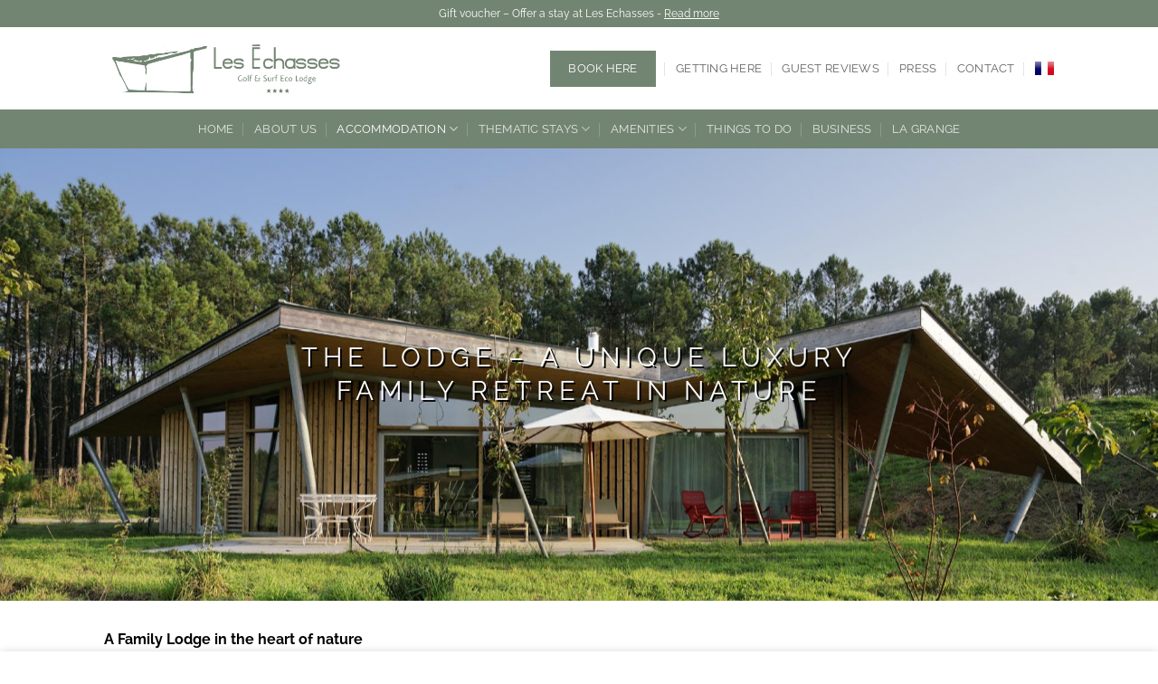

--- FILE ---
content_type: text/html; charset=UTF-8
request_url: https://www.ecolodge-lesechasses.com/en/luxury-eco-friendly-lodge-spa/
body_size: 15793
content:
<!DOCTYPE html>
<!--[if IE 9 ]> <html lang="en-GB" class="ie9 loading-site no-js"> <![endif]-->
<!--[if IE 8 ]> <html lang="en-GB" class="ie8 loading-site no-js"> <![endif]-->
<!--[if (gte IE 9)|!(IE)]><!--><html lang="en-GB" class="loading-site no-js"> <!--<![endif]-->
<head>
	<meta charset="UTF-8" />
	<meta name="viewport" content="width=device-width, initial-scale=1, maximum-scale=5" />
	
	<!-- Google Analytics -->
	<script type="a3cf6f602db8e97226a8ec76-text/javascript">
	(function(i,s,o,g,r,a,m){i['GoogleAnalyticsObject']=r;i[r]=i[r]||function(){
	(i[r].q=i[r].q||[]).push(arguments)},i[r].l=1*new Date();a=s.createElement(o),
	m=s.getElementsByTagName(o)[0];a.async=1;a.src=g;m.parentNode.insertBefore(a,m)
	})(window,document,'script','https://www.google-analytics.com/analytics.js','ga');

	ga('create', 'UA-111377194-1', 'auto');
	ga('send', 'pageview');
	ga('require', 'linker');
	ga('linker:autoLink', ['reservit.com']);
	</script>
	<!-- End Google Analytics -->


    <meta name="geo.position" content="43.67873,-1.349132">
	<meta name="geo.placename" content= "Saubion, France">
	<meta name="geo.region" content="40">

	<link rel="profile" href="https://gmpg.org/xfn/11" />
	<link rel="pingback" href="https://www.ecolodge-lesechasses.com/xmlrpc.php" />

	<script type="a3cf6f602db8e97226a8ec76-text/javascript">(function(html){html.className = html.className.replace(/\bno-js\b/,'js')})(document.documentElement);</script>
<meta name='robots' content='index, follow, max-image-preview:large, max-snippet:-1, max-video-preview:-1' />
	<style>img:is([sizes="auto" i], [sizes^="auto," i]) { contain-intrinsic-size: 3000px 1500px }</style>
	<link rel="alternate" href="https://www.ecolodge-lesechasses.com/lodge-hebergement-insolite-luxe-landes/" hreflang="fr" />
<link rel="alternate" href="https://www.ecolodge-lesechasses.com/en/luxury-eco-friendly-lodge-spa/" hreflang="en" />

<!-- Google Tag Manager for WordPress by gtm4wp.com -->
<script data-cfasync="false" data-pagespeed-no-defer>
	var gtm4wp_datalayer_name = "dataLayer";
	var dataLayer = dataLayer || [];
</script>
<!-- End Google Tag Manager for WordPress by gtm4wp.com -->
	<!-- This site is optimized with the Yoast SEO plugin v26.7 - https://yoast.com/wordpress/plugins/seo/ -->
	<title>The Lodge: unusual luxury accommodation in the Landes</title>
	<meta name="description" content="The Lodge is made for a family stay in the Landes: unusual luxury accommodation equipped to accommodate 6 people (living room, kitchen, 2 bedrooms)." />
	<link rel="canonical" href="https://www.ecolodge-lesechasses.com/en/luxury-eco-friendly-lodge-spa/" />
	<meta property="og:locale" content="en_GB" />
	<meta property="og:locale:alternate" content="fr_FR" />
	<meta property="og:type" content="article" />
	<meta property="og:title" content="The Lodge: unusual luxury accommodation in the Landes" />
	<meta property="og:description" content="The Lodge is made for a family stay in the Landes: unusual luxury accommodation equipped to accommodate 6 people (living room, kitchen, 2 bedrooms)." />
	<meta property="og:url" content="https://www.ecolodge-lesechasses.com/en/luxury-eco-friendly-lodge-spa/" />
	<meta property="og:site_name" content="Golf and Surf Eco Lodge" />
	<meta property="article:publisher" content="https://www.facebook.com/lesechasses" />
	<meta property="article:modified_time" content="2025-12-02T10:40:31+00:00" />
	<meta name="twitter:card" content="summary_large_image" />
	<meta name="twitter:site" content="@les_echasses" />
	<meta name="twitter:label1" content="Estimated reading time" />
	<meta name="twitter:data1" content="4 minutes" />
	<script type="application/ld+json" class="yoast-schema-graph">{"@context":"https://schema.org","@graph":[{"@type":"WebPage","@id":"https://www.ecolodge-lesechasses.com/en/luxury-eco-friendly-lodge-spa/","url":"https://www.ecolodge-lesechasses.com/en/luxury-eco-friendly-lodge-spa/","name":"The Lodge: unusual luxury accommodation in the Landes","isPartOf":{"@id":"https://www.ecolodge-lesechasses.com/en/#website"},"datePublished":"2019-03-11T07:49:54+00:00","dateModified":"2025-12-02T10:40:31+00:00","description":"The Lodge is made for a family stay in the Landes: unusual luxury accommodation equipped to accommodate 6 people (living room, kitchen, 2 bedrooms).","breadcrumb":{"@id":"https://www.ecolodge-lesechasses.com/en/luxury-eco-friendly-lodge-spa/#breadcrumb"},"inLanguage":"en-GB","potentialAction":[{"@type":"ReadAction","target":["https://www.ecolodge-lesechasses.com/en/luxury-eco-friendly-lodge-spa/"]}]},{"@type":"BreadcrumbList","@id":"https://www.ecolodge-lesechasses.com/en/luxury-eco-friendly-lodge-spa/#breadcrumb","itemListElement":[{"@type":"ListItem","position":1,"name":"Accueil","item":"https://www.ecolodge-lesechasses.com/en/"},{"@type":"ListItem","position":2,"name":"Lodge"}]},{"@type":"WebSite","@id":"https://www.ecolodge-lesechasses.com/en/#website","url":"https://www.ecolodge-lesechasses.com/en/","name":"Ecolodge Les Echasses","description":"Fenêtre sur un territoire exceptionnel","publisher":{"@id":"https://www.ecolodge-lesechasses.com/en/#organization"},"potentialAction":[{"@type":"SearchAction","target":{"@type":"EntryPoint","urlTemplate":"https://www.ecolodge-lesechasses.com/en/?s={search_term_string}"},"query-input":{"@type":"PropertyValueSpecification","valueRequired":true,"valueName":"search_term_string"}}],"inLanguage":"en-GB"},{"@type":"Organization","@id":"https://www.ecolodge-lesechasses.com/en/#organization","name":"Les Echasses - Golf & Surf Eco Lodge","url":"https://www.ecolodge-lesechasses.com/en/","logo":{"@type":"ImageObject","inLanguage":"en-GB","@id":"https://www.ecolodge-lesechasses.com/en/#/schema/logo/image/","url":"https://www.ecolodge-lesechasses.com/wp-content/uploads/2019/03/les-echasse-eco-lodge-logo.png","contentUrl":"https://www.ecolodge-lesechasses.com/wp-content/uploads/2019/03/les-echasse-eco-lodge-logo.png","width":342,"height":255,"caption":"Les Echasses - Golf & Surf Eco Lodge"},"image":{"@id":"https://www.ecolodge-lesechasses.com/en/#/schema/logo/image/"},"sameAs":["https://www.facebook.com/lesechasses","https://x.com/les_echasses","https://www.instagram.com/lesechasses/"]}]}</script>
	<!-- / Yoast SEO plugin. -->


<link rel='prefetch' href='https://www.ecolodge-lesechasses.com/wp-content/themes/flatsome/assets/js/flatsome.js?ver=e2eddd6c228105dac048' />
<link rel='prefetch' href='https://www.ecolodge-lesechasses.com/wp-content/themes/flatsome/assets/js/chunk.slider.js?ver=3.20.4' />
<link rel='prefetch' href='https://www.ecolodge-lesechasses.com/wp-content/themes/flatsome/assets/js/chunk.popups.js?ver=3.20.4' />
<link rel='prefetch' href='https://www.ecolodge-lesechasses.com/wp-content/themes/flatsome/assets/js/chunk.tooltips.js?ver=3.20.4' />
<link rel="alternate" type="application/rss+xml" title="Golf and Surf Eco Lodge &raquo; Feed" href="https://www.ecolodge-lesechasses.com/en/feed/" />
<link rel="alternate" type="application/rss+xml" title="Golf and Surf Eco Lodge &raquo; Comments Feed" href="https://www.ecolodge-lesechasses.com/en/comments/feed/" />
<link rel='stylesheet' id='flatsome-main-css' href='https://www.ecolodge-lesechasses.com/wp-content/themes/flatsome/assets/css/flatsome.css?ver=3.20.4' type='text/css' media='all' />
<style id='flatsome-main-inline-css' type='text/css'>
@font-face {
				font-family: "fl-icons";
				font-display: block;
				src: url(https://www.ecolodge-lesechasses.com/wp-content/themes/flatsome/assets/css/icons/fl-icons.eot?v=3.20.4);
				src:
					url(https://www.ecolodge-lesechasses.com/wp-content/themes/flatsome/assets/css/icons/fl-icons.eot#iefix?v=3.20.4) format("embedded-opentype"),
					url(https://www.ecolodge-lesechasses.com/wp-content/themes/flatsome/assets/css/icons/fl-icons.woff2?v=3.20.4) format("woff2"),
					url(https://www.ecolodge-lesechasses.com/wp-content/themes/flatsome/assets/css/icons/fl-icons.ttf?v=3.20.4) format("truetype"),
					url(https://www.ecolodge-lesechasses.com/wp-content/themes/flatsome/assets/css/icons/fl-icons.woff?v=3.20.4) format("woff"),
					url(https://www.ecolodge-lesechasses.com/wp-content/themes/flatsome/assets/css/icons/fl-icons.svg?v=3.20.4#fl-icons) format("svg");
			}
</style>
<link rel='stylesheet' id='flatsome-style-css' href='https://www.ecolodge-lesechasses.com/wp-content/themes/flatsome-child/style.css?ver=3.0' type='text/css' media='all' />
<script type="a3cf6f602db8e97226a8ec76-text/javascript" src="https://www.ecolodge-lesechasses.com/wp-includes/js/jquery/jquery.min.js?ver=3.7.1" id="jquery-core-js"></script>
<link rel="https://api.w.org/" href="https://www.ecolodge-lesechasses.com/wp-json/" /><link rel="alternate" title="JSON" type="application/json" href="https://www.ecolodge-lesechasses.com/wp-json/wp/v2/pages/1306" /><link rel="EditURI" type="application/rsd+xml" title="RSD" href="https://www.ecolodge-lesechasses.com/xmlrpc.php?rsd" />
<meta name="generator" content="WordPress 6.8.3" />
<link rel='shortlink' href='https://www.ecolodge-lesechasses.com/?p=1306' />
<link rel="alternate" title="oEmbed (JSON)" type="application/json+oembed" href="https://www.ecolodge-lesechasses.com/wp-json/oembed/1.0/embed?url=https%3A%2F%2Fwww.ecolodge-lesechasses.com%2Fen%2Fluxury-eco-friendly-lodge-spa%2F&#038;lang=en" />
<link rel="alternate" title="oEmbed (XML)" type="text/xml+oembed" href="https://www.ecolodge-lesechasses.com/wp-json/oembed/1.0/embed?url=https%3A%2F%2Fwww.ecolodge-lesechasses.com%2Fen%2Fluxury-eco-friendly-lodge-spa%2F&#038;format=xml&#038;lang=en" />

<!-- Google Tag Manager for WordPress by gtm4wp.com -->
<!-- GTM Container placement set to automatic -->
<script data-cfasync="false" data-pagespeed-no-defer>
	var dataLayer_content = {"pagePostType":"page","pagePostType2":"single-page","pagePostAuthor":"Prospekto"};
	dataLayer.push( dataLayer_content );
</script>
<script data-cfasync="false" data-pagespeed-no-defer>
(function(w,d,s,l,i){w[l]=w[l]||[];w[l].push({'gtm.start':
new Date().getTime(),event:'gtm.js'});var f=d.getElementsByTagName(s)[0],
j=d.createElement(s),dl=l!='dataLayer'?'&l='+l:'';j.async=true;j.src=
'//www.googletagmanager.com/gtm.js?id='+i+dl;f.parentNode.insertBefore(j,f);
})(window,document,'script','dataLayer','GTM-WTQNBKL');
</script>
<!-- End Google Tag Manager for WordPress by gtm4wp.com --><link rel="icon" href="https://www.ecolodge-lesechasses.com/wp-content/uploads/2019/03/cropped-les-echasses-favicon-1-32x32.png" sizes="32x32" />
<link rel="icon" href="https://www.ecolodge-lesechasses.com/wp-content/uploads/2019/03/cropped-les-echasses-favicon-1-192x192.png" sizes="192x192" />
<link rel="apple-touch-icon" href="https://www.ecolodge-lesechasses.com/wp-content/uploads/2019/03/cropped-les-echasses-favicon-1-180x180.png" />
<meta name="msapplication-TileImage" content="https://www.ecolodge-lesechasses.com/wp-content/uploads/2019/03/cropped-les-echasses-favicon-1-270x270.png" />
<style id="custom-css" type="text/css">:root {--primary-color: #728472;--fs-color-primary: #728472;--fs-color-secondary: #333333;--fs-color-success: #627D47;--fs-color-alert: #b20000;--fs-color-base: #333333;--fs-experimental-link-color: #728472;--fs-experimental-link-color-hover: #111;}.tooltipster-base {--tooltip-color: #fff;--tooltip-bg-color: #000;}.off-canvas-right .mfp-content, .off-canvas-left .mfp-content {--drawer-width: 300px;}.header-main{height: 91px}#logo img{max-height: 91px}#logo{width:270px;}.header-bottom{min-height: 43px}.header-top{min-height: 30px}.transparent .header-main{height: 30px}.transparent #logo img{max-height: 30px}.has-transparent + .page-title:first-of-type,.has-transparent + #main > .page-title,.has-transparent + #main > div > .page-title,.has-transparent + #main .page-header-wrapper:first-of-type .page-title{padding-top: 110px;}.header.show-on-scroll,.stuck .header-main{height:50px!important}.stuck #logo img{max-height: 50px!important}.header-bg-color {background-color: rgba(255,255,255,0.9)}.header-bottom {background-color: #728472}.stuck .header-main .nav > li > a{line-height: 10px }.header-bottom-nav > li > a{line-height: 16px }@media (max-width: 549px) {.header-main{height: 70px}#logo img{max-height: 70px}}h1,h2,h3,h4,h5,h6,.heading-font{color: #000000;}body{font-family: Raleway, sans-serif;}body {font-weight: 400;font-style: normal;}.nav > li > a {font-family: Raleway, sans-serif;}.mobile-sidebar-levels-2 .nav > li > ul > li > a {font-family: Raleway, sans-serif;}.nav > li > a,.mobile-sidebar-levels-2 .nav > li > ul > li > a {font-weight: 400;font-style: normal;}h1,h2,h3,h4,h5,h6,.heading-font, .off-canvas-center .nav-sidebar.nav-vertical > li > a{font-family: Raleway, sans-serif;}h1,h2,h3,h4,h5,h6,.heading-font,.banner h1,.banner h2 {font-weight: 700;font-style: normal;}.alt-font{font-family: Raleway, sans-serif;}.alt-font {font-weight: 400!important;font-style: normal!important;}.absolute-footer, html{background-color: #ffffff}.nav-vertical-fly-out > li + li {border-top-width: 1px; border-top-style: solid;}.label-new.menu-item > a:after{content:"New";}.label-hot.menu-item > a:after{content:"Hot";}.label-sale.menu-item > a:after{content:"Sale";}.label-popular.menu-item > a:after{content:"Popular";}</style><style id="kirki-inline-styles">/* cyrillic-ext */
@font-face {
  font-family: 'Raleway';
  font-style: normal;
  font-weight: 400;
  font-display: swap;
  src: url(https://www.ecolodge-lesechasses.com/wp-content/fonts/raleway/1Ptug8zYS_SKggPNyCAIT5lu.woff2) format('woff2');
  unicode-range: U+0460-052F, U+1C80-1C8A, U+20B4, U+2DE0-2DFF, U+A640-A69F, U+FE2E-FE2F;
}
/* cyrillic */
@font-face {
  font-family: 'Raleway';
  font-style: normal;
  font-weight: 400;
  font-display: swap;
  src: url(https://www.ecolodge-lesechasses.com/wp-content/fonts/raleway/1Ptug8zYS_SKggPNyCkIT5lu.woff2) format('woff2');
  unicode-range: U+0301, U+0400-045F, U+0490-0491, U+04B0-04B1, U+2116;
}
/* vietnamese */
@font-face {
  font-family: 'Raleway';
  font-style: normal;
  font-weight: 400;
  font-display: swap;
  src: url(https://www.ecolodge-lesechasses.com/wp-content/fonts/raleway/1Ptug8zYS_SKggPNyCIIT5lu.woff2) format('woff2');
  unicode-range: U+0102-0103, U+0110-0111, U+0128-0129, U+0168-0169, U+01A0-01A1, U+01AF-01B0, U+0300-0301, U+0303-0304, U+0308-0309, U+0323, U+0329, U+1EA0-1EF9, U+20AB;
}
/* latin-ext */
@font-face {
  font-family: 'Raleway';
  font-style: normal;
  font-weight: 400;
  font-display: swap;
  src: url(https://www.ecolodge-lesechasses.com/wp-content/fonts/raleway/1Ptug8zYS_SKggPNyCMIT5lu.woff2) format('woff2');
  unicode-range: U+0100-02BA, U+02BD-02C5, U+02C7-02CC, U+02CE-02D7, U+02DD-02FF, U+0304, U+0308, U+0329, U+1D00-1DBF, U+1E00-1E9F, U+1EF2-1EFF, U+2020, U+20A0-20AB, U+20AD-20C0, U+2113, U+2C60-2C7F, U+A720-A7FF;
}
/* latin */
@font-face {
  font-family: 'Raleway';
  font-style: normal;
  font-weight: 400;
  font-display: swap;
  src: url(https://www.ecolodge-lesechasses.com/wp-content/fonts/raleway/1Ptug8zYS_SKggPNyC0ITw.woff2) format('woff2');
  unicode-range: U+0000-00FF, U+0131, U+0152-0153, U+02BB-02BC, U+02C6, U+02DA, U+02DC, U+0304, U+0308, U+0329, U+2000-206F, U+20AC, U+2122, U+2191, U+2193, U+2212, U+2215, U+FEFF, U+FFFD;
}
/* cyrillic-ext */
@font-face {
  font-family: 'Raleway';
  font-style: normal;
  font-weight: 700;
  font-display: swap;
  src: url(https://www.ecolodge-lesechasses.com/wp-content/fonts/raleway/1Ptug8zYS_SKggPNyCAIT5lu.woff2) format('woff2');
  unicode-range: U+0460-052F, U+1C80-1C8A, U+20B4, U+2DE0-2DFF, U+A640-A69F, U+FE2E-FE2F;
}
/* cyrillic */
@font-face {
  font-family: 'Raleway';
  font-style: normal;
  font-weight: 700;
  font-display: swap;
  src: url(https://www.ecolodge-lesechasses.com/wp-content/fonts/raleway/1Ptug8zYS_SKggPNyCkIT5lu.woff2) format('woff2');
  unicode-range: U+0301, U+0400-045F, U+0490-0491, U+04B0-04B1, U+2116;
}
/* vietnamese */
@font-face {
  font-family: 'Raleway';
  font-style: normal;
  font-weight: 700;
  font-display: swap;
  src: url(https://www.ecolodge-lesechasses.com/wp-content/fonts/raleway/1Ptug8zYS_SKggPNyCIIT5lu.woff2) format('woff2');
  unicode-range: U+0102-0103, U+0110-0111, U+0128-0129, U+0168-0169, U+01A0-01A1, U+01AF-01B0, U+0300-0301, U+0303-0304, U+0308-0309, U+0323, U+0329, U+1EA0-1EF9, U+20AB;
}
/* latin-ext */
@font-face {
  font-family: 'Raleway';
  font-style: normal;
  font-weight: 700;
  font-display: swap;
  src: url(https://www.ecolodge-lesechasses.com/wp-content/fonts/raleway/1Ptug8zYS_SKggPNyCMIT5lu.woff2) format('woff2');
  unicode-range: U+0100-02BA, U+02BD-02C5, U+02C7-02CC, U+02CE-02D7, U+02DD-02FF, U+0304, U+0308, U+0329, U+1D00-1DBF, U+1E00-1E9F, U+1EF2-1EFF, U+2020, U+20A0-20AB, U+20AD-20C0, U+2113, U+2C60-2C7F, U+A720-A7FF;
}
/* latin */
@font-face {
  font-family: 'Raleway';
  font-style: normal;
  font-weight: 700;
  font-display: swap;
  src: url(https://www.ecolodge-lesechasses.com/wp-content/fonts/raleway/1Ptug8zYS_SKggPNyC0ITw.woff2) format('woff2');
  unicode-range: U+0000-00FF, U+0131, U+0152-0153, U+02BB-02BC, U+02C6, U+02DA, U+02DC, U+0304, U+0308, U+0329, U+2000-206F, U+20AC, U+2122, U+2191, U+2193, U+2212, U+2215, U+FEFF, U+FFFD;
}</style></head>

<body class="wp-singular page-template page-template-page-blank page-template-page-blank-php page page-id-1306 wp-theme-flatsome wp-child-theme-flatsome-child lightbox nav-dropdown-has-arrow nav-dropdown-has-shadow nav-dropdown-has-border">


<a class="skip-link screen-reader-text" href="#main">Skip to content</a>

<div id="wrapper">


<header id="header" class="header has-sticky sticky-shrink">
   <div class="header-wrapper">
	<div id="top-bar" class="header-top hide-for-sticky nav-dark flex-has-center">
    <div class="flex-row container">
      <div class="flex-col hide-for-medium flex-left">
          <ul class="nav nav-left medium-nav-center nav-small  nav-line-grow">
                        </ul>
      </div>

      <div class="flex-col hide-for-medium flex-center">
          <ul class="nav nav-center nav-small  nav-line-grow">
              <li class="html custom html_topbar_right"><div class="fr-cadeau" style="line-height:1em;">Gift voucher – Offer a stay at Les Echasses - <a onclick="if (!window.__cfRLUnblockHandlers) return false; ga('send','event','prospect','voir_cadeau_en','');" href="https://www.ecolodge-lesechasses.com/wp-content/uploads/2023/12/Les-Echasses-Ecolodge-Bons-cadeaux-2024.pdf" target="_blank" style="color:#fff;text-decoration:underline" rel="noopener" data-cf-modified-a3cf6f602db8e97226a8ec76-="">Read more</a></div></li>          </ul>
      </div>

      <div class="flex-col hide-for-medium flex-right">
         <ul class="nav top-bar-nav nav-right nav-small  nav-line-grow">
                        </ul>
      </div>

            <div class="flex-col show-for-medium flex-grow">
          <ul class="nav nav-center nav-small mobile-nav  nav-line-grow">
              <li class="html custom html_topbar_right"><div class="fr-cadeau" style="line-height:1em;">Gift voucher – Offer a stay at Les Echasses - <a onclick="if (!window.__cfRLUnblockHandlers) return false; ga('send','event','prospect','voir_cadeau_en','');" href="https://www.ecolodge-lesechasses.com/wp-content/uploads/2023/12/Les-Echasses-Ecolodge-Bons-cadeaux-2024.pdf" target="_blank" style="color:#fff;text-decoration:underline" rel="noopener" data-cf-modified-a3cf6f602db8e97226a8ec76-="">Read more</a></div></li>          </ul>
      </div>
      
    </div>
</div>
<div id="masthead" class="header-main ">
      <div class="header-inner flex-row container logo-left medium-logo-center" role="navigation">

          <!-- Logo -->
          <div id="logo" class="flex-col logo">
            
<!-- Header logo -->
<a href="https://www.ecolodge-lesechasses.com/en/" title="Golf and Surf Eco Lodge - Fenêtre sur un territoire exceptionnel" rel="home">
		<img width="1020" height="1020" src="https://www.ecolodge-lesechasses.com/wp-content/uploads/2021/07/ecolodge-les-echasses-surf-and-golf-logo.svg" class="header_logo header-logo" alt="Golf and Surf Eco Lodge"/><img  width="1020" height="1020" src="https://www.ecolodge-lesechasses.com/wp-content/uploads/2021/07/ecolodge-les-echasses-surf-and-golf-logo.svg" class="header-logo-dark" alt="Golf and Surf Eco Lodge"/></a>
          </div>

          <!-- Mobile Left Elements -->
          <div class="flex-col show-for-medium flex-left">
            <ul class="mobile-nav nav nav-left ">
              <li class="nav-icon has-icon">
			<a href="#" class="is-small" data-open="#main-menu" data-pos="left" data-bg="main-menu-overlay" role="button" aria-label="Menu" aria-controls="main-menu" aria-expanded="false" aria-haspopup="dialog" data-flatsome-role-button>
			<i class="icon-menu" aria-hidden="true"></i>					</a>
	</li>
            </ul>
          </div>

          <!-- Left Elements -->
          <div class="flex-col hide-for-medium flex-left
            flex-grow">
            <ul class="header-nav header-nav-main nav nav-left  nav-divided nav-uppercase" >
                          </ul>
          </div>

          <!-- Right Elements -->
          <div class="flex-col hide-for-medium flex-right">
            <ul class="header-nav header-nav-main nav nav-right  nav-divided nav-uppercase">
              <li id="menu-item-3191" class="reservation menu-item menu-item-type-post_type menu-item-object-page menu-item-3191 menu-item-design-default"><a href="https://www.ecolodge-lesechasses.com/en/luxury-hotel-eco-south-west-france-rates/" class="nav-top-link">Book here</a></li>
<li id="menu-item-3225" class="menu-item menu-item-type-custom menu-item-object-custom menu-item-3225 menu-item-design-default"><a href="https://www.ecolodge-lesechasses.com/en/eco-resort-spa-south-west-france-close-biarritz-contact/#map" class="nav-top-link">Getting here</a></li>
<li id="menu-item-3192" class="menu-item menu-item-type-post_type menu-item-object-page menu-item-3192 menu-item-design-default"><a href="https://www.ecolodge-lesechasses.com/en/eco-luxury-hotel-south-west-france-guests-reviews/" class="nav-top-link">Guest reviews</a></li>
<li id="menu-item-3193" class="menu-item menu-item-type-post_type menu-item-object-page menu-item-3193 menu-item-design-default"><a href="https://www.ecolodge-lesechasses.com/en/eco-retreat-spa-south-france-press-review/" class="nav-top-link">Press</a></li>
<li id="menu-item-3194" class="menu-item menu-item-type-post_type menu-item-object-page menu-item-3194 menu-item-design-default"><a href="https://www.ecolodge-lesechasses.com/en/eco-resort-spa-south-west-france-close-biarritz-contact/" class="nav-top-link">Contact</a></li>
<li id="menu-item-3190" class="menu-item menu-item-type-custom menu-item-object-custom menu-item-3190 menu-item-design-default"><a href="https://www.ecolodge-lesechasses.com/" class="nav-top-link"><img src="https://www.ecolodge-lesechasses.com/wp-content/uploads/2019/03/francais.png"></a></li>
            </ul>
          </div>

          <!-- Mobile Right Elements -->
          <div class="flex-col show-for-medium flex-right">
            <ul class="mobile-nav nav nav-right ">
                          </ul>
          </div>

      </div>

      </div>
<div id="wide-nav" class="header-bottom wide-nav nav-dark flex-has-center hide-for-medium">
    <div class="flex-row container">

            
                        <div class="flex-col hide-for-medium flex-center">
                <ul class="nav header-nav header-bottom-nav nav-center  nav-divided nav-uppercase">
                    <li id="menu-item-3156" class="menu-item menu-item-type-post_type menu-item-object-page menu-item-home menu-item-3156 menu-item-design-default"><a href="https://www.ecolodge-lesechasses.com/en/" class="nav-top-link">Home</a></li>
<li id="menu-item-3157" class="menu-item menu-item-type-post_type menu-item-object-page menu-item-3157 menu-item-design-default"><a href="https://www.ecolodge-lesechasses.com/en/eco-resort-swimming-pool-south-west-france/" class="nav-top-link">About us</a></li>
<li id="menu-item-3158" class="menu-item menu-item-type-post_type menu-item-object-page current-menu-ancestor current-menu-parent current_page_parent current_page_ancestor menu-item-has-children menu-item-3158 active menu-item-design-default has-dropdown"><a href="https://www.ecolodge-lesechasses.com/en/hotel-with-spa-biarritz-france/" class="nav-top-link" aria-expanded="false" aria-haspopup="menu">Accommodation<i class="icon-angle-down" aria-hidden="true"></i></a>
<ul class="sub-menu nav-dropdown nav-dropdown-default">
	<li id="menu-item-3166" class="menu-item menu-item-type-post_type menu-item-object-page menu-item-3166"><a href="https://www.ecolodge-lesechasses.com/en/luxury-eco-friendly-resort/">Modges</a></li>
	<li id="menu-item-3762" class="menu-item menu-item-type-post_type menu-item-object-page menu-item-3762"><a href="https://www.ecolodge-lesechasses.com/en/m0-the-suite/">M<span style="font-size:140%;">0</span> The Suite</a></li>
	<li id="menu-item-3165" class="menu-item menu-item-type-post_type menu-item-object-page current-menu-item page_item page-item-1306 current_page_item menu-item-3165 active"><a href="https://www.ecolodge-lesechasses.com/en/luxury-eco-friendly-lodge-spa/" aria-current="page">Lodge</a></li>
</ul>
</li>
<li id="menu-item-3179" class="menu-item menu-item-type-custom menu-item-object-custom menu-item-has-children menu-item-3179 menu-item-design-default has-dropdown"><a href="#" class="nav-top-link" aria-expanded="false" aria-haspopup="menu">THEMATIC STAYS<i class="icon-angle-down" aria-hidden="true"></i></a>
<ul class="sub-menu nav-dropdown nav-dropdown-default">
	<li id="menu-item-3178" class="menu-item menu-item-type-post_type menu-item-object-page menu-item-3178"><a href="https://www.ecolodge-lesechasses.com/en/unique-experience-4-star-hotel-south-west-france/">Unique experience</a></li>
	<li id="menu-item-3161" class="menu-item menu-item-type-post_type menu-item-object-page menu-item-3161"><a href="https://www.ecolodge-lesechasses.com/en/food-and-drink-holidays-in-les-landes/">Food and Drink</a></li>
	<li id="menu-item-3167" class="menu-item menu-item-type-post_type menu-item-object-page menu-item-3167"><a href="https://www.ecolodge-lesechasses.com/en/nature-lovers-and-relaxing-holidays-close-to-seignosse/">Nature lovers</a></li>
	<li id="menu-item-3171" class="menu-item menu-item-type-post_type menu-item-object-page menu-item-3171"><a href="https://www.ecolodge-lesechasses.com/en/romantic-break-close-to-biarritz/">Romantic break</a></li>
	<li id="menu-item-3162" class="menu-item menu-item-type-post_type menu-item-object-page menu-item-3162"><a href="https://www.ecolodge-lesechasses.com/en/golf-break-close-to-moliets/">Golf break</a></li>
	<li id="menu-item-3174" class="menu-item menu-item-type-post_type menu-item-object-page menu-item-3174"><a href="https://www.ecolodge-lesechasses.com/en/surf-trip-surf-lodge-hossegor-landes/">Surf trip</a></li>
</ul>
</li>
<li id="menu-item-3159" class="menu-item menu-item-type-post_type menu-item-object-page menu-item-has-children menu-item-3159 menu-item-design-default has-dropdown"><a href="https://www.ecolodge-lesechasses.com/en/eco-lodge-spa-south-west-france-biarritz/" class="nav-top-link" aria-expanded="false" aria-haspopup="menu">Amenities<i class="icon-angle-down" aria-hidden="true"></i></a>
<ul class="sub-menu nav-dropdown nav-dropdown-default">
	<li id="menu-item-3170" class="menu-item menu-item-type-post_type menu-item-object-page menu-item-3170"><a href="https://www.ecolodge-lesechasses.com/en/restaurant-wine-cellar-saubion/">Restaurant <strong>Le Comptoir</strong></a></li>
	<li id="menu-item-3175" class="menu-item menu-item-type-post_type menu-item-object-page menu-item-3175"><a href="https://www.ecolodge-lesechasses.com/en/luxury-hotel-swimming-pool-biarritz/">The Swimming pool</a></li>
	<li id="menu-item-3173" class="menu-item menu-item-type-post_type menu-item-object-page menu-item-3173"><a href="https://www.ecolodge-lesechasses.com/en/hotel-hot-tubs-spa-care-south-france/">Spa</a></li>
</ul>
</li>
<li id="menu-item-3177" class="menu-item menu-item-type-post_type menu-item-object-page menu-item-3177 menu-item-design-default"><a href="https://www.ecolodge-lesechasses.com/en/hotel-eco-resort-surroundings-to-see-to-do/" class="nav-top-link">Things to do</a></li>
<li id="menu-item-3180" class="menu-item menu-item-type-post_type menu-item-object-page menu-item-3180 menu-item-design-default"><a href="https://www.ecolodge-lesechasses.com/en/business-meetings-incentive-south-west-france/" class="nav-top-link">Business</a></li>
<li id="menu-item-3982" class="menu-item menu-item-type-post_type menu-item-object-page menu-item-3982 menu-item-design-default"><a href="https://www.ecolodge-lesechasses.com/en/the-barn/" class="nav-top-link">La Grange</a></li>
                </ul>
            </div>
            
            
            
    </div>
</div>

<div class="header-bg-container fill"><div class="header-bg-image fill"></div><div class="header-bg-color fill"></div></div>   </div><!-- header-wrapper-->
</header>


<main id="main" class="">

<div id="content" role="main" class="content-area">

		
			
  <div class="banner has-hover has-parallax" id="banner-1887127082">
          <div class="banner-inner fill">
        <div class="banner-bg fill" data-parallax="-5" data-parallax-container=".banner" data-parallax-background>
            <img fetchpriority="high" decoding="async" width="1900" height="1253" src="https://www.ecolodge-lesechasses.com/wp-content/uploads/2019/03/lodge-en-bois-avec-terrasse-les-echasses.jpg" class="bg attachment-original size-original" alt="Lodge En Bois Avec Terrasse Les Echasses" />                                    
                    </div>
		
        <div class="banner-layers container">
            <div class="fill banner-link"></div>            
   <div id="text-box-1002853949" class="text-box banner-layer x50 md-x50 lg-x50 y50 md-y50 lg-y50 res-text">
                                <div class="text-box-content text dark">
              
              <div class="text-inner text-center">
                  
<h1 class="uppercase" style="font-weight: 100; font-size: 180%; letter-spacing: 6px; text-shadow: 2px 2px #000; line-height: 1.3em;">THE LODGE &#8211; A UNIQUE LUXURY FAMILY RETREAT IN NATURE</h1>
              </div>
           </div>
                            
<style>
#text-box-1002853949 {
  width: 60%;
}
#text-box-1002853949 .text-box-content {
  font-size: 100%;
}
</style>
    </div>
 
        </div>
      </div>

            
<style>
#banner-1887127082 {
  padding-top: 500px;
}
#banner-1887127082 .banner-bg img {
  object-position: 50% 17%;
}
</style>
  </div>


<div class="row"  id="row-842878563">

	<div id="col-1440205446" class="col small-12 large-12"  >
				<div class="col-inner"  >
			
			
<h5>A Family Lodge in the heart of nature</h5>
<p>For a <strong>family getaway</strong> in the southwest of France — between pine forests and Atlantic beaches — the Family Lodge at Les Echasses offers a rare experience. Nestled in a preserved estate surrounded by trees, this extraordinary accommodation combines <strong>luxury</strong>, <strong>comfort</strong>, and <strong>total immersion in nature</strong>, promising unforgettable holidays for both young and old.</p>
		</div>
				
<style>
#col-1440205446 > .col-inner {
  padding: 0px 0px 0px 0px;
}
</style>
	</div>

	
</div>

  <div class="banner has-hover is-full-height has-parallax" id="banner-1954009948">
          <div class="banner-inner fill">
        <div class="banner-bg fill" data-parallax="-5" data-parallax-container=".banner" data-parallax-background>
            <img decoding="async" width="1900" height="1252" src="data:image/svg+xml,%3Csvg%20viewBox%3D%220%200%201900%201252%22%20xmlns%3D%22http%3A%2F%2Fwww.w3.org%2F2000%2Fsvg%22%3E%3C%2Fsvg%3E" data-src="https://www.ecolodge-lesechasses.com/wp-content/uploads/2019/03/chambre-lodge-lits-superposes-bois-les-echasses.jpg" class="lazy-load bg attachment-original size-original" alt="Chambre Lodge Lits Superposes Bois Les Echasses" />                                    
                    </div>
		
        <div class="banner-layers container">
            <div class="fill banner-link"></div>            
   <div id="text-box-1871851411" class="text-box banner-layer x0 md-x0 lg-x0 y30 md-y50 lg-y50 res-text">
                     <div data-animate="fadeInLeft">           <div class="text-box-content text ">
              
              <div class="text-inner text-left">
                  
<h5>A space designed for the whole family</h5>
<p>Spanning 100 m², this independent lodge has been thoughtfully designed for families seeking a warm and functional living space. It features a master bedroom and a second bedroom with four children’s beds — perfect for sharing unforgettable nighttime moments. A spacious living room and fully equipped kitchen area make it easy to enjoy meals on site, with complete autonomy.</p>
<p>Every detail has been considered so that each family member feels at home — in a place that’s both simple and refined. Whether for a night, a weekend, or longer, you’ll feel at home… only better !</p>
              </div>
           </div>
       </div>                     
<style>
#text-box-1871851411 .text-box-content {
  background-color: rgba(255, 255, 255, 0.8);
  font-size: 100%;
}
#text-box-1871851411 .text-inner {
  padding: 30px 40px 30px 40px;
}
#text-box-1871851411 {
  width: 90%;
}
@media (min-width:550px) {
  #text-box-1871851411 {
    width: 45%;
  }
}
</style>
    </div>
 
        </div>
      </div>

            
<style>
#banner-1954009948 {
  padding-top: 100%;
}
#banner-1954009948 .banner-bg img {
  object-position: 50% 50%;
}
</style>
  </div>


<div class="row"  id="row-1220813554">

	<div id="col-1376623429" class="col small-12 large-12"  >
				<div class="col-inner"  >
			
			
<h5>A private terrace in the heart of the estate</h5>
<p>Set on a private plot, the lodge opens onto a large wooden terrace, furnished with outdoor seating for relaxing or dining in privacy, shielded by surrounding vegetation. This intimate space offers a peaceful view over the estate — perfect for quiet mornings, children’s play, or simply listening to the wind rustling through the trees. It&#8217;s the ideal spot for open-air breakfasts, lazy afternoon reads, or quiet contemplation.</p>
		</div>
				
<style>
#col-1376623429 > .col-inner {
  padding: 0px 0px 0px 0px;
}
</style>
	</div>

	
</div>

  <div class="banner has-hover is-full-height has-parallax" id="banner-22399590">
          <div class="banner-inner fill">
        <div class="banner-bg fill" data-parallax="-5" data-parallax-container=".banner" data-parallax-background>
            <img decoding="async" width="1900" height="1333" src="data:image/svg+xml,%3Csvg%20viewBox%3D%220%200%201900%201333%22%20xmlns%3D%22http%3A%2F%2Fwww.w3.org%2F2000%2Fsvg%22%3E%3C%2Fsvg%3E" data-src="https://www.ecolodge-lesechasses.com/wp-content/uploads/2019/03/espace-salon-salle-a-manger-cuisine-lodge-les-echasses.jpg" class="lazy-load bg attachment-original size-original" alt="Espace Salon Salle A Manger Cuisine Lodge Les Echasses" />                                    
                    </div>
		
        <div class="banner-layers container">
            <div class="fill banner-link"></div>            
   <div id="text-box-1798194449" class="text-box banner-layer x100 md-x100 lg-x100 y15 md-y50 lg-y50 res-text">
                     <div data-animate="fadeInRight">           <div class="text-box-content text ">
              
              <div class="text-inner text-left">
                  
<h5>Elegant, authentic style</h5>
<p>Every room bears the mark of Les Echasses : meticulous attention to detail and décor. Contemporary furniture is paired with handpicked vintage pieces, creating a harmonious blend of natural woods and soft tones. Basque-designed Alki furniture sits alongside antiques sourced from the region, giving the Lodge a discreetly luxurious yet welcoming feel — a warm cocoon in any season.</p>
              </div>
           </div>
       </div>                     
<style>
#text-box-1798194449 .text-box-content {
  background-color: rgba(255, 255, 255, 0.8);
  font-size: 100%;
}
#text-box-1798194449 .text-inner {
  padding: 30px 40px 30px 40px;
}
#text-box-1798194449 {
  width: 90%;
}
@media (min-width:550px) {
  #text-box-1798194449 {
    width: 45%;
  }
}
</style>
    </div>
 
        </div>
      </div>

            
<style>
#banner-22399590 {
  padding-top: 100%;
}
#banner-22399590 .banner-bg img {
  object-position: 50% 50%;
}
</style>
  </div>


<div class="row"  id="row-1494504733">

	<div id="col-1372803935" class="col small-12 large-12"  >
				<div class="col-inner"  >
			
			
<h5>High-End amenities</h5>
<p><strong>Comfort is not just a word</strong> : a spacious walk-in shower, a wood-burning stove for cozy winter nights, and ultra-fast fiber-optic Wi-Fi are just a few of the features. A connected iPad allows you to stream Les Echasses’ curated playlists through Sonos sound equipment, and a collection of books for both children and adults is provided. Whether you&#8217;re staying for a weekend or an extended holiday, everything is in place to create <strong>quality family moments</strong>.</p>
		</div>
				
<style>
#col-1372803935 > .col-inner {
  padding: 0px 0px 0px 0px;
}
</style>
	</div>

	
</div>

  <div class="banner has-hover is-full-height has-parallax" id="banner-787320128">
          <div class="banner-inner fill">
        <div class="banner-bg fill" data-parallax="-5" data-parallax-container=".banner" data-parallax-background>
            <img decoding="async" width="2560" height="1442" src="data:image/svg+xml,%3Csvg%20viewBox%3D%220%200%202560%201442%22%20xmlns%3D%22http%3A%2F%2Fwww.w3.org%2F2000%2Fsvg%22%3E%3C%2Fsvg%3E" data-src="https://www.ecolodge-lesechasses.com/wp-content/uploads/2025/12/Echasses_spa_4-medium-scaled.jpg" class="lazy-load bg attachment-original size-original" alt="Vue drone bain nordique et terrasse bois ecolodge Les Echasses" />                                    
                    </div>
		
        <div class="banner-layers container">
            <div class="fill banner-link"></div>            
   <div id="text-box-1708117410" class="text-box banner-layer x0 md-x0 lg-x0 y20 md-y50 lg-y50 res-text">
                     <div data-animate="fadeInLeft">           <div class="text-box-content text ">
              
              <div class="text-inner text-left">
                  
<h5>Spa and activities</h5>
<p>By staying in the Family Lodge, you’ll have full access to the estate’s amenities : a <strong>large outdoor pool</strong> nestled among the pines (with a shallow section for children), the <strong>beehives</strong>, <strong>orchard</strong>, and <strong>permaculture vegetable garden</strong>. For parents, a visit to the spa — with its wood-fired <strong>Nordic bath</strong> or <strong>dry sauna</strong> — is highly recommended. Meanwhile, kids will love exploring fern-lined trails and spotting local wildlife, while adults enjoy peaceful moments in nature.</p>
              </div>
           </div>
       </div>                     
<style>
#text-box-1708117410 .text-box-content {
  background-color: rgba(255, 255, 255, 0.8);
  font-size: 100%;
}
#text-box-1708117410 .text-inner {
  padding: 30px 40px 30px 40px;
}
#text-box-1708117410 {
  width: 90%;
}
@media (min-width:550px) {
  #text-box-1708117410 {
    width: 45%;
  }
}
</style>
    </div>
 
        </div>
      </div>

            
<style>
#banner-787320128 {
  padding-top: 100%;
}
#banner-787320128 .banner-bg img {
  object-position: 50% 50%;
}
</style>
  </div>


<div class="row"  id="row-1632596095">

	<div id="col-1025329671" class="col small-12 large-12"  >
				<div class="col-inner"  >
			
			
<h5>An unforgettable family experience</h5>
<p>The Family Lodge at Les Echasses is more than just accommodation — it’s a complete experience for the whole family. This unique place invites you to slow down, reconnect with nature, and share meaningful moments together. Whether it’s for a genuine holiday, a refreshing weekend, or a magical night under the stars, Les Echasses is the perfect setting to create lasting family memories in a one-of-a-kind retreat, suspended in time, at the heart of the Landes forest.</p>
		</div>
				
<style>
#col-1025329671 > .col-inner {
  padding: 0px 0px 0px 0px;
}
</style>
	</div>

	
</div>

			
		
</div>



</main><!-- #main -->

<footer id="footer" class="footer-wrapper">

	
	<section class="section" id="section_178226348">
		<div class="section-bg fill" >
									
			

		</div>

		

		<div class="section-content relative">
			

	<div id="gap-381851158" class="gap-element clearfix" style="display:block; height:auto;">
		
<style>
#gap-381851158 {
  padding-top: 30px;
}
</style>
	</div>
	

<div class="row"  id="row-387362651">


	<div id="col-671715442" class="col medium-4 small-12 large-4"  >
				<div class="col-inner"  >
			
			

<div style="font-weight:bold;">Share this page</div>
<div class="is-divider divider clearfix" ></div>

<div class="social-icons share-icons share-row relative icon-style-small" style="font-size:130%"><a href="whatsapp://send?text=Lodge - https://www.ecolodge-lesechasses.com/en/luxury-eco-friendly-lodge-spa/" data-action="share/whatsapp/share" class="icon plain tooltip whatsapp show-for-medium" title="Share on WhatsApp" aria-label="Share on WhatsApp"><i class="icon-whatsapp" aria-hidden="true"></i></a><a href="https://www.facebook.com/sharer.php?u=https://www.ecolodge-lesechasses.com/en/luxury-eco-friendly-lodge-spa/" data-label="Facebook" onclick="if (!window.__cfRLUnblockHandlers) return false; window.open(this.href,this.title,'width=500,height=500,top=300px,left=300px'); return false;" target="_blank" class="icon plain tooltip facebook" title="Share on Facebook" aria-label="Share on Facebook" rel="noopener nofollow" data-cf-modified-a3cf6f602db8e97226a8ec76-=""><i class="icon-facebook" aria-hidden="true"></i></a><a href="https://twitter.com/share?url=https://www.ecolodge-lesechasses.com/en/luxury-eco-friendly-lodge-spa/" onclick="if (!window.__cfRLUnblockHandlers) return false; window.open(this.href,this.title,'width=500,height=500,top=300px,left=300px'); return false;" target="_blank" class="icon plain tooltip twitter" title="Share on Twitter" aria-label="Share on Twitter" rel="noopener nofollow" data-cf-modified-a3cf6f602db8e97226a8ec76-=""><i class="icon-twitter" aria-hidden="true"></i></a><a href="/cdn-cgi/l/email-protection#[base64]" class="icon plain tooltip email" title="Email to a Friend" aria-label="Email to a Friend" rel="nofollow"><i class="icon-envelop" aria-hidden="true"></i></a><a href="https://www.linkedin.com/shareArticle?mini=true&url=https://www.ecolodge-lesechasses.com/en/luxury-eco-friendly-lodge-spa/&title=Lodge" onclick="if (!window.__cfRLUnblockHandlers) return false; window.open(this.href,this.title,'width=500,height=500,top=300px,left=300px'); return false;" target="_blank" class="icon plain tooltip linkedin" title="Share on LinkedIn" aria-label="Share on LinkedIn" rel="noopener nofollow" data-cf-modified-a3cf6f602db8e97226a8ec76-=""><i class="icon-linkedin" aria-hidden="true"></i></a></div>


		</div>
				
<style>
#col-671715442 > .col-inner {
  padding: 0px 0px 0px 0px;
}
</style>
	</div>

	

	<div id="col-606590894" class="col medium-4 small-12 large-4"  >
				<div class="col-inner"  >
			
			

<div style="font-weight:bold;">Follow us</div>
<div class="is-divider divider clearfix" ></div>

<div class="social-icons follow-icons" style="font-size:130%"><a href="https://www.facebook.com/lesechasses?fref=ts" onclick="if (!window.__cfRLUnblockHandlers) return false; ga('send','event','engagement','clic_reseaux_sociaux','Facebook');" target="_blank" data-label="Facebook" rel="noopener noreferrer nofollow" class="icon plain facebook tooltip tooltipstered" data-cf-modified-a3cf6f602db8e97226a8ec76-=""><i class="icon-facebook"></i></a><a href="https://www.instagram.com/lesechasses/" target="_blank" onclick="if (!window.__cfRLUnblockHandlers) return false; ga('send','event','engagement','clic_reseaux_sociaux','Instagram');" rel="noopener noreferrer nofollow" data-label="Instagram" class="icon plain  instagram tooltip tooltipstered" data-cf-modified-a3cf6f602db8e97226a8ec76-=""><i class="icon-instagram"></i></a><a href="https://twitter.com/les_echasses" target="_blank" onclick="if (!window.__cfRLUnblockHandlers) return false; ga('send','event','engagement','clic_reseaux_sociaux','Twitter');" data-label="Twitter" rel="noopener noreferrer nofollow" class="icon plain  twitter tooltip tooltipstered" data-cf-modified-a3cf6f602db8e97226a8ec76-=""><i class="icon-twitter"></i></a></div>


		</div>
				
<style>
#col-606590894 > .col-inner {
  padding: 0px 0px 0px 0px;
}
</style>
	</div>

	

	<div id="col-350852100" class="col medium-4 small-12 large-4"  >
				<div class="col-inner"  >
			
			

<div style="font-weight:bold;">Check reviews</div>
<div class="is-divider divider clearfix" ></div>

<div class="img has-hover x md-x lg-x y md-y lg-y" id="image_1774871611">
		<a class="" href="https://www.tripadvisor.fr/Hotel_Review-g1727373-d8474486-Reviews-Les_Echasses_Golf_Surf_Eco_Lodge-Saubion_Landes_Nouvelle_Aquitaine.html#REVIEWS" target="_blank" onclick="if (!window.__cfRLUnblockHandlers) return false; ga('send','event','engagement','clic_avis_TA','Footer');" rel="noopener noreferrer" data-cf-modified-a3cf6f602db8e97226a8ec76-="">						<div class="img-inner dark">
			<img width="264" height="40" src="https://www.ecolodge-lesechasses.com/wp-content/uploads/2019/03/tripadvisor-logo-grey.png" class="attachment-original size-original" alt="Tripadvisor Logo Grey">						
					</div>
						</a>		
<style scope="scope">

#image_1774871611 {
  width: 60%;
}
</style>
	</div>


		</div>
				
<style>
#col-350852100 > .col-inner {
  padding: 0px 0px 0px 0px;
}
</style>
	</div>

	

</div>

		</div>

		
<style>
#section_178226348 {
  padding-top: 30px;
  padding-bottom: 30px;
  background-color: rgb(242, 242, 242);
}
</style>
	</section>
	
	<div id="fr-cadeau"
	     class="lightbox-by-id lightbox-content mfp-hide lightbox-white "
	     style="max-width:600px ;padding:20px">
		
<div style="text-align:center;">
<h3>Offer a stay to your loved ones</h3>
<p>Prestige stay 800 euros<br />Plenitude stay 620 euros<br />
Relaxation stay 420 euros</p>
<p>To finalize your gift voucher, call us at <strong><a onclick="if (!window.__cfRLUnblockHandlers) return false; ga('send','event','prospect','tel_cadeau_en','');" href="tel:+33651965554" data-cf-modified-a3cf6f602db8e97226a8ec76-="">+33 651 965 554</a></strong></p></div>	</div>
	
	
<div class="absolute-footer light medium-text-center small-text-center">
  <div class="container clearfix">

    
    <div class="footer-primary pull-left">
              <div class="menu-main-en-container"><ul id="menu-main-en-1" class="links footer-nav uppercase"><li class="menu-item menu-item-type-post_type menu-item-object-page menu-item-home menu-item-3156"><a href="https://www.ecolodge-lesechasses.com/en/">Home</a></li>
<li class="menu-item menu-item-type-post_type menu-item-object-page menu-item-3157"><a href="https://www.ecolodge-lesechasses.com/en/eco-resort-swimming-pool-south-west-france/">About us</a></li>
<li class="menu-item menu-item-type-post_type menu-item-object-page current-menu-ancestor current-menu-parent current_page_parent current_page_ancestor menu-item-3158"><a href="https://www.ecolodge-lesechasses.com/en/hotel-with-spa-biarritz-france/">Accommodation</a></li>
<li class="menu-item menu-item-type-custom menu-item-object-custom menu-item-3179"><a href="#">THEMATIC STAYS</a></li>
<li class="menu-item menu-item-type-post_type menu-item-object-page menu-item-3159"><a href="https://www.ecolodge-lesechasses.com/en/eco-lodge-spa-south-west-france-biarritz/">Amenities</a></li>
<li class="menu-item menu-item-type-post_type menu-item-object-page menu-item-3177"><a href="https://www.ecolodge-lesechasses.com/en/hotel-eco-resort-surroundings-to-see-to-do/">Things to do</a></li>
<li class="menu-item menu-item-type-post_type menu-item-object-page menu-item-3180"><a href="https://www.ecolodge-lesechasses.com/en/business-meetings-incentive-south-west-france/">Business</a></li>
<li class="menu-item menu-item-type-post_type menu-item-object-page menu-item-3982"><a href="https://www.ecolodge-lesechasses.com/en/the-barn/">La Grange</a></li>
</ul></div>            <div class="copyright-footer">
        Copyright 2026 © LES ECHASSES
<span class="float-right"> <img src="https://www.ecolodge-lesechasses.com/wp-content/uploads/2019/04/logo-aquitaine.png" width="83px" alt="logo nouvelle aquitaine"> <img src="https://www.ecolodge-lesechasses.com/wp-content/uploads/2019/04/conseil-general-des-landes.png" width="83px" alt="logo conseil general landes"></span>      </div>
          </div>
  </div>
</div>
<button type="button" id="top-link" class="back-to-top button icon invert plain fixed bottom z-1 is-outline circle hide-for-medium" aria-label="Go to top"><i class="icon-angle-up" aria-hidden="true"></i></button>
</footer><!-- .footer-wrapper -->

</div><!-- #wrapper -->

<div id="main-menu" class="mobile-sidebar no-scrollbar mfp-hide">

	
	<div class="sidebar-menu no-scrollbar ">

		
					<ul class="nav nav-sidebar nav-vertical nav-uppercase" data-tab="1">
				<li class="reservation menu-item menu-item-type-post_type menu-item-object-page menu-item-3191"><a href="https://www.ecolodge-lesechasses.com/en/luxury-hotel-eco-south-west-france-rates/">Book here</a></li>
<li class="menu-item menu-item-type-custom menu-item-object-custom menu-item-3225"><a href="https://www.ecolodge-lesechasses.com/en/eco-resort-spa-south-west-france-close-biarritz-contact/#map">Getting here</a></li>
<li class="menu-item menu-item-type-post_type menu-item-object-page menu-item-3192"><a href="https://www.ecolodge-lesechasses.com/en/eco-luxury-hotel-south-west-france-guests-reviews/">Guest reviews</a></li>
<li class="menu-item menu-item-type-post_type menu-item-object-page menu-item-3193"><a href="https://www.ecolodge-lesechasses.com/en/eco-retreat-spa-south-france-press-review/">Press</a></li>
<li class="menu-item menu-item-type-post_type menu-item-object-page menu-item-3194"><a href="https://www.ecolodge-lesechasses.com/en/eco-resort-spa-south-west-france-close-biarritz-contact/">Contact</a></li>
<li class="menu-item menu-item-type-custom menu-item-object-custom menu-item-3190"><a href="https://www.ecolodge-lesechasses.com/"><img src="https://www.ecolodge-lesechasses.com/wp-content/uploads/2019/03/francais.png"></a></li>
<li class="menu-item menu-item-type-post_type menu-item-object-page menu-item-home menu-item-3156"><a href="https://www.ecolodge-lesechasses.com/en/">Home</a></li>
<li class="menu-item menu-item-type-post_type menu-item-object-page menu-item-3157"><a href="https://www.ecolodge-lesechasses.com/en/eco-resort-swimming-pool-south-west-france/">About us</a></li>
<li class="menu-item menu-item-type-post_type menu-item-object-page current-menu-ancestor current-menu-parent current_page_parent current_page_ancestor menu-item-has-children menu-item-3158"><a href="https://www.ecolodge-lesechasses.com/en/hotel-with-spa-biarritz-france/">Accommodation</a>
<ul class="sub-menu nav-sidebar-ul children">
	<li class="menu-item menu-item-type-post_type menu-item-object-page menu-item-3166"><a href="https://www.ecolodge-lesechasses.com/en/luxury-eco-friendly-resort/">Modges</a></li>
	<li class="menu-item menu-item-type-post_type menu-item-object-page menu-item-3762"><a href="https://www.ecolodge-lesechasses.com/en/m0-the-suite/">M<span style="font-size:140%;">0</span> The Suite</a></li>
	<li class="menu-item menu-item-type-post_type menu-item-object-page current-menu-item page_item page-item-1306 current_page_item menu-item-3165"><a href="https://www.ecolodge-lesechasses.com/en/luxury-eco-friendly-lodge-spa/" aria-current="page">Lodge</a></li>
</ul>
</li>
<li class="menu-item menu-item-type-custom menu-item-object-custom menu-item-has-children menu-item-3179"><a href="#">THEMATIC STAYS</a>
<ul class="sub-menu nav-sidebar-ul children">
	<li class="menu-item menu-item-type-post_type menu-item-object-page menu-item-3178"><a href="https://www.ecolodge-lesechasses.com/en/unique-experience-4-star-hotel-south-west-france/">Unique experience</a></li>
	<li class="menu-item menu-item-type-post_type menu-item-object-page menu-item-3161"><a href="https://www.ecolodge-lesechasses.com/en/food-and-drink-holidays-in-les-landes/">Food and Drink</a></li>
	<li class="menu-item menu-item-type-post_type menu-item-object-page menu-item-3167"><a href="https://www.ecolodge-lesechasses.com/en/nature-lovers-and-relaxing-holidays-close-to-seignosse/">Nature lovers</a></li>
	<li class="menu-item menu-item-type-post_type menu-item-object-page menu-item-3171"><a href="https://www.ecolodge-lesechasses.com/en/romantic-break-close-to-biarritz/">Romantic break</a></li>
	<li class="menu-item menu-item-type-post_type menu-item-object-page menu-item-3162"><a href="https://www.ecolodge-lesechasses.com/en/golf-break-close-to-moliets/">Golf break</a></li>
	<li class="menu-item menu-item-type-post_type menu-item-object-page menu-item-3174"><a href="https://www.ecolodge-lesechasses.com/en/surf-trip-surf-lodge-hossegor-landes/">Surf trip</a></li>
</ul>
</li>
<li class="menu-item menu-item-type-post_type menu-item-object-page menu-item-has-children menu-item-3159"><a href="https://www.ecolodge-lesechasses.com/en/eco-lodge-spa-south-west-france-biarritz/">Amenities</a>
<ul class="sub-menu nav-sidebar-ul children">
	<li class="menu-item menu-item-type-post_type menu-item-object-page menu-item-3170"><a href="https://www.ecolodge-lesechasses.com/en/restaurant-wine-cellar-saubion/">Restaurant <strong>Le Comptoir</strong></a></li>
	<li class="menu-item menu-item-type-post_type menu-item-object-page menu-item-3175"><a href="https://www.ecolodge-lesechasses.com/en/luxury-hotel-swimming-pool-biarritz/">The Swimming pool</a></li>
	<li class="menu-item menu-item-type-post_type menu-item-object-page menu-item-3173"><a href="https://www.ecolodge-lesechasses.com/en/hotel-hot-tubs-spa-care-south-france/">Spa</a></li>
</ul>
</li>
<li class="menu-item menu-item-type-post_type menu-item-object-page menu-item-3177"><a href="https://www.ecolodge-lesechasses.com/en/hotel-eco-resort-surroundings-to-see-to-do/">Things to do</a></li>
<li class="menu-item menu-item-type-post_type menu-item-object-page menu-item-3180"><a href="https://www.ecolodge-lesechasses.com/en/business-meetings-incentive-south-west-france/">Business</a></li>
<li class="menu-item menu-item-type-post_type menu-item-object-page menu-item-3982"><a href="https://www.ecolodge-lesechasses.com/en/the-barn/">La Grange</a></li>
			</ul>
		
		
	</div>

	
</div>
<script data-cfasync="false" src="/cdn-cgi/scripts/5c5dd728/cloudflare-static/email-decode.min.js"></script><script type="speculationrules">
{"prefetch":[{"source":"document","where":{"and":[{"href_matches":"\/*"},{"not":{"href_matches":["\/wp-*.php","\/wp-admin\/*","\/wp-content\/uploads\/*","\/wp-content\/*","\/wp-content\/plugins\/*","\/wp-content\/themes\/flatsome-child\/*","\/wp-content\/themes\/flatsome\/*","\/*\\?(.+)"]}},{"not":{"selector_matches":"a[rel~=\"nofollow\"]"}},{"not":{"selector_matches":".no-prefetch, .no-prefetch a"}}]},"eagerness":"conservative"}]}
</script>
	<div class="flatsome-cookies" inert>
		<div class="flatsome-cookies__inner">
			<div class="flatsome-cookies__text">
				This site uses cookies to offer you a better browsing experience. By browsing this website, you agree to our use of cookies.			</div>
			<div class="flatsome-cookies__buttons">
				<a href="https://www.ecolodge-lesechasses.com/politique-de-confidentialite/" class="button secondary flatsome-cookies__more-btn" >
		<span>More info</span>
	</a>
				<button type="button" class="button primary flatsome-cookies__accept-btn" >
		<span>Accept</span>
	</button>
			</div>
		</div>
	</div>
	<style id='global-styles-inline-css' type='text/css'>
:root{--wp--preset--aspect-ratio--square: 1;--wp--preset--aspect-ratio--4-3: 4/3;--wp--preset--aspect-ratio--3-4: 3/4;--wp--preset--aspect-ratio--3-2: 3/2;--wp--preset--aspect-ratio--2-3: 2/3;--wp--preset--aspect-ratio--16-9: 16/9;--wp--preset--aspect-ratio--9-16: 9/16;--wp--preset--color--black: #000000;--wp--preset--color--cyan-bluish-gray: #abb8c3;--wp--preset--color--white: #ffffff;--wp--preset--color--pale-pink: #f78da7;--wp--preset--color--vivid-red: #cf2e2e;--wp--preset--color--luminous-vivid-orange: #ff6900;--wp--preset--color--luminous-vivid-amber: #fcb900;--wp--preset--color--light-green-cyan: #7bdcb5;--wp--preset--color--vivid-green-cyan: #00d084;--wp--preset--color--pale-cyan-blue: #8ed1fc;--wp--preset--color--vivid-cyan-blue: #0693e3;--wp--preset--color--vivid-purple: #9b51e0;--wp--preset--color--primary: #728472;--wp--preset--color--secondary: #333333;--wp--preset--color--success: #627D47;--wp--preset--color--alert: #b20000;--wp--preset--gradient--vivid-cyan-blue-to-vivid-purple: linear-gradient(135deg,rgba(6,147,227,1) 0%,rgb(155,81,224) 100%);--wp--preset--gradient--light-green-cyan-to-vivid-green-cyan: linear-gradient(135deg,rgb(122,220,180) 0%,rgb(0,208,130) 100%);--wp--preset--gradient--luminous-vivid-amber-to-luminous-vivid-orange: linear-gradient(135deg,rgba(252,185,0,1) 0%,rgba(255,105,0,1) 100%);--wp--preset--gradient--luminous-vivid-orange-to-vivid-red: linear-gradient(135deg,rgba(255,105,0,1) 0%,rgb(207,46,46) 100%);--wp--preset--gradient--very-light-gray-to-cyan-bluish-gray: linear-gradient(135deg,rgb(238,238,238) 0%,rgb(169,184,195) 100%);--wp--preset--gradient--cool-to-warm-spectrum: linear-gradient(135deg,rgb(74,234,220) 0%,rgb(151,120,209) 20%,rgb(207,42,186) 40%,rgb(238,44,130) 60%,rgb(251,105,98) 80%,rgb(254,248,76) 100%);--wp--preset--gradient--blush-light-purple: linear-gradient(135deg,rgb(255,206,236) 0%,rgb(152,150,240) 100%);--wp--preset--gradient--blush-bordeaux: linear-gradient(135deg,rgb(254,205,165) 0%,rgb(254,45,45) 50%,rgb(107,0,62) 100%);--wp--preset--gradient--luminous-dusk: linear-gradient(135deg,rgb(255,203,112) 0%,rgb(199,81,192) 50%,rgb(65,88,208) 100%);--wp--preset--gradient--pale-ocean: linear-gradient(135deg,rgb(255,245,203) 0%,rgb(182,227,212) 50%,rgb(51,167,181) 100%);--wp--preset--gradient--electric-grass: linear-gradient(135deg,rgb(202,248,128) 0%,rgb(113,206,126) 100%);--wp--preset--gradient--midnight: linear-gradient(135deg,rgb(2,3,129) 0%,rgb(40,116,252) 100%);--wp--preset--font-size--small: 13px;--wp--preset--font-size--medium: 20px;--wp--preset--font-size--large: 36px;--wp--preset--font-size--x-large: 42px;--wp--preset--spacing--20: 0.44rem;--wp--preset--spacing--30: 0.67rem;--wp--preset--spacing--40: 1rem;--wp--preset--spacing--50: 1.5rem;--wp--preset--spacing--60: 2.25rem;--wp--preset--spacing--70: 3.38rem;--wp--preset--spacing--80: 5.06rem;--wp--preset--shadow--natural: 6px 6px 9px rgba(0, 0, 0, 0.2);--wp--preset--shadow--deep: 12px 12px 50px rgba(0, 0, 0, 0.4);--wp--preset--shadow--sharp: 6px 6px 0px rgba(0, 0, 0, 0.2);--wp--preset--shadow--outlined: 6px 6px 0px -3px rgba(255, 255, 255, 1), 6px 6px rgba(0, 0, 0, 1);--wp--preset--shadow--crisp: 6px 6px 0px rgba(0, 0, 0, 1);}:where(body) { margin: 0; }.wp-site-blocks > .alignleft { float: left; margin-right: 2em; }.wp-site-blocks > .alignright { float: right; margin-left: 2em; }.wp-site-blocks > .aligncenter { justify-content: center; margin-left: auto; margin-right: auto; }:where(.is-layout-flex){gap: 0.5em;}:where(.is-layout-grid){gap: 0.5em;}.is-layout-flow > .alignleft{float: left;margin-inline-start: 0;margin-inline-end: 2em;}.is-layout-flow > .alignright{float: right;margin-inline-start: 2em;margin-inline-end: 0;}.is-layout-flow > .aligncenter{margin-left: auto !important;margin-right: auto !important;}.is-layout-constrained > .alignleft{float: left;margin-inline-start: 0;margin-inline-end: 2em;}.is-layout-constrained > .alignright{float: right;margin-inline-start: 2em;margin-inline-end: 0;}.is-layout-constrained > .aligncenter{margin-left: auto !important;margin-right: auto !important;}.is-layout-constrained > :where(:not(.alignleft):not(.alignright):not(.alignfull)){margin-left: auto !important;margin-right: auto !important;}body .is-layout-flex{display: flex;}.is-layout-flex{flex-wrap: wrap;align-items: center;}.is-layout-flex > :is(*, div){margin: 0;}body .is-layout-grid{display: grid;}.is-layout-grid > :is(*, div){margin: 0;}body{padding-top: 0px;padding-right: 0px;padding-bottom: 0px;padding-left: 0px;}a:where(:not(.wp-element-button)){text-decoration: none;}:root :where(.wp-element-button, .wp-block-button__link){background-color: #32373c;border-width: 0;color: #fff;font-family: inherit;font-size: inherit;line-height: inherit;padding: calc(0.667em + 2px) calc(1.333em + 2px);text-decoration: none;}.has-black-color{color: var(--wp--preset--color--black) !important;}.has-cyan-bluish-gray-color{color: var(--wp--preset--color--cyan-bluish-gray) !important;}.has-white-color{color: var(--wp--preset--color--white) !important;}.has-pale-pink-color{color: var(--wp--preset--color--pale-pink) !important;}.has-vivid-red-color{color: var(--wp--preset--color--vivid-red) !important;}.has-luminous-vivid-orange-color{color: var(--wp--preset--color--luminous-vivid-orange) !important;}.has-luminous-vivid-amber-color{color: var(--wp--preset--color--luminous-vivid-amber) !important;}.has-light-green-cyan-color{color: var(--wp--preset--color--light-green-cyan) !important;}.has-vivid-green-cyan-color{color: var(--wp--preset--color--vivid-green-cyan) !important;}.has-pale-cyan-blue-color{color: var(--wp--preset--color--pale-cyan-blue) !important;}.has-vivid-cyan-blue-color{color: var(--wp--preset--color--vivid-cyan-blue) !important;}.has-vivid-purple-color{color: var(--wp--preset--color--vivid-purple) !important;}.has-primary-color{color: var(--wp--preset--color--primary) !important;}.has-secondary-color{color: var(--wp--preset--color--secondary) !important;}.has-success-color{color: var(--wp--preset--color--success) !important;}.has-alert-color{color: var(--wp--preset--color--alert) !important;}.has-black-background-color{background-color: var(--wp--preset--color--black) !important;}.has-cyan-bluish-gray-background-color{background-color: var(--wp--preset--color--cyan-bluish-gray) !important;}.has-white-background-color{background-color: var(--wp--preset--color--white) !important;}.has-pale-pink-background-color{background-color: var(--wp--preset--color--pale-pink) !important;}.has-vivid-red-background-color{background-color: var(--wp--preset--color--vivid-red) !important;}.has-luminous-vivid-orange-background-color{background-color: var(--wp--preset--color--luminous-vivid-orange) !important;}.has-luminous-vivid-amber-background-color{background-color: var(--wp--preset--color--luminous-vivid-amber) !important;}.has-light-green-cyan-background-color{background-color: var(--wp--preset--color--light-green-cyan) !important;}.has-vivid-green-cyan-background-color{background-color: var(--wp--preset--color--vivid-green-cyan) !important;}.has-pale-cyan-blue-background-color{background-color: var(--wp--preset--color--pale-cyan-blue) !important;}.has-vivid-cyan-blue-background-color{background-color: var(--wp--preset--color--vivid-cyan-blue) !important;}.has-vivid-purple-background-color{background-color: var(--wp--preset--color--vivid-purple) !important;}.has-primary-background-color{background-color: var(--wp--preset--color--primary) !important;}.has-secondary-background-color{background-color: var(--wp--preset--color--secondary) !important;}.has-success-background-color{background-color: var(--wp--preset--color--success) !important;}.has-alert-background-color{background-color: var(--wp--preset--color--alert) !important;}.has-black-border-color{border-color: var(--wp--preset--color--black) !important;}.has-cyan-bluish-gray-border-color{border-color: var(--wp--preset--color--cyan-bluish-gray) !important;}.has-white-border-color{border-color: var(--wp--preset--color--white) !important;}.has-pale-pink-border-color{border-color: var(--wp--preset--color--pale-pink) !important;}.has-vivid-red-border-color{border-color: var(--wp--preset--color--vivid-red) !important;}.has-luminous-vivid-orange-border-color{border-color: var(--wp--preset--color--luminous-vivid-orange) !important;}.has-luminous-vivid-amber-border-color{border-color: var(--wp--preset--color--luminous-vivid-amber) !important;}.has-light-green-cyan-border-color{border-color: var(--wp--preset--color--light-green-cyan) !important;}.has-vivid-green-cyan-border-color{border-color: var(--wp--preset--color--vivid-green-cyan) !important;}.has-pale-cyan-blue-border-color{border-color: var(--wp--preset--color--pale-cyan-blue) !important;}.has-vivid-cyan-blue-border-color{border-color: var(--wp--preset--color--vivid-cyan-blue) !important;}.has-vivid-purple-border-color{border-color: var(--wp--preset--color--vivid-purple) !important;}.has-primary-border-color{border-color: var(--wp--preset--color--primary) !important;}.has-secondary-border-color{border-color: var(--wp--preset--color--secondary) !important;}.has-success-border-color{border-color: var(--wp--preset--color--success) !important;}.has-alert-border-color{border-color: var(--wp--preset--color--alert) !important;}.has-vivid-cyan-blue-to-vivid-purple-gradient-background{background: var(--wp--preset--gradient--vivid-cyan-blue-to-vivid-purple) !important;}.has-light-green-cyan-to-vivid-green-cyan-gradient-background{background: var(--wp--preset--gradient--light-green-cyan-to-vivid-green-cyan) !important;}.has-luminous-vivid-amber-to-luminous-vivid-orange-gradient-background{background: var(--wp--preset--gradient--luminous-vivid-amber-to-luminous-vivid-orange) !important;}.has-luminous-vivid-orange-to-vivid-red-gradient-background{background: var(--wp--preset--gradient--luminous-vivid-orange-to-vivid-red) !important;}.has-very-light-gray-to-cyan-bluish-gray-gradient-background{background: var(--wp--preset--gradient--very-light-gray-to-cyan-bluish-gray) !important;}.has-cool-to-warm-spectrum-gradient-background{background: var(--wp--preset--gradient--cool-to-warm-spectrum) !important;}.has-blush-light-purple-gradient-background{background: var(--wp--preset--gradient--blush-light-purple) !important;}.has-blush-bordeaux-gradient-background{background: var(--wp--preset--gradient--blush-bordeaux) !important;}.has-luminous-dusk-gradient-background{background: var(--wp--preset--gradient--luminous-dusk) !important;}.has-pale-ocean-gradient-background{background: var(--wp--preset--gradient--pale-ocean) !important;}.has-electric-grass-gradient-background{background: var(--wp--preset--gradient--electric-grass) !important;}.has-midnight-gradient-background{background: var(--wp--preset--gradient--midnight) !important;}.has-small-font-size{font-size: var(--wp--preset--font-size--small) !important;}.has-medium-font-size{font-size: var(--wp--preset--font-size--medium) !important;}.has-large-font-size{font-size: var(--wp--preset--font-size--large) !important;}.has-x-large-font-size{font-size: var(--wp--preset--font-size--x-large) !important;}
</style>
<script type="a3cf6f602db8e97226a8ec76-text/javascript" src="https://www.ecolodge-lesechasses.com/wp-content/plugins/duracelltomi-google-tag-manager/dist/js/gtm4wp-form-move-tracker.js?ver=1.22.3" id="gtm4wp-form-move-tracker-js"></script>
<script type="a3cf6f602db8e97226a8ec76-text/javascript" src="https://www.ecolodge-lesechasses.com/wp-content/themes/flatsome/inc/extensions/flatsome-instant-page/flatsome-instant-page.js?ver=1.2.1" id="flatsome-instant-page-js"></script>
<script type="a3cf6f602db8e97226a8ec76-text/javascript" src="https://www.ecolodge-lesechasses.com/wp-content/themes/flatsome/assets/js/extensions/flatsome-live-search.js?ver=3.20.4" id="flatsome-live-search-js"></script>
<script type="a3cf6f602db8e97226a8ec76-text/javascript" src="https://www.ecolodge-lesechasses.com/wp-includes/js/hoverIntent.min.js?ver=1.10.2" id="hoverIntent-js"></script>
<script type="a3cf6f602db8e97226a8ec76-text/javascript" id="flatsome-js-js-extra">
/* <![CDATA[ */
var flatsomeVars = {"theme":{"version":"3.20.4"},"ajaxurl":"https:\/\/www.ecolodge-lesechasses.com\/wp-admin\/admin-ajax.php","rtl":"","sticky_height":"50","stickyHeaderHeight":"0","scrollPaddingTop":"0","assets_url":"https:\/\/www.ecolodge-lesechasses.com\/wp-content\/themes\/flatsome\/assets\/","lightbox":{"close_markup":"<button title=\"%title%\" type=\"button\" class=\"mfp-close\"><svg xmlns=\"http:\/\/www.w3.org\/2000\/svg\" width=\"28\" height=\"28\" viewBox=\"0 0 24 24\" fill=\"none\" stroke=\"currentColor\" stroke-width=\"2\" stroke-linecap=\"round\" stroke-linejoin=\"round\" class=\"feather feather-x\"><line x1=\"18\" y1=\"6\" x2=\"6\" y2=\"18\"><\/line><line x1=\"6\" y1=\"6\" x2=\"18\" y2=\"18\"><\/line><\/svg><\/button>","close_btn_inside":false},"user":{"can_edit_pages":false},"i18n":{"mainMenu":"Main Menu","toggleButton":"Toggle"},"options":{"cookie_notice_version":"1","swatches_layout":false,"swatches_disable_deselect":false,"swatches_box_select_event":false,"swatches_box_behavior_selected":false,"swatches_box_update_urls":"1","swatches_box_reset":false,"swatches_box_reset_limited":false,"swatches_box_reset_extent":false,"swatches_box_reset_time":300,"search_result_latency":"0","header_nav_vertical_fly_out_frontpage":1}};
/* ]]> */
</script>
<script type="a3cf6f602db8e97226a8ec76-text/javascript" src="https://www.ecolodge-lesechasses.com/wp-content/themes/flatsome/assets/js/flatsome.js?ver=e2eddd6c228105dac048" id="flatsome-js-js"></script>
<script type="a3cf6f602db8e97226a8ec76-text/javascript" src="https://www.ecolodge-lesechasses.com/wp-includes/js/dist/dom-ready.min.js?ver=f77871ff7694fffea381" id="wp-dom-ready-js"></script>
<script type="a3cf6f602db8e97226a8ec76-text/javascript" src="https://www.ecolodge-lesechasses.com/wp-content/themes/flatsome/assets/js/extensions/flatsome-cookie-notice.js?ver=3.20.4" id="flatsome-cookie-notice-js"></script>
<script type="a3cf6f602db8e97226a8ec76-text/javascript" src="https://www.ecolodge-lesechasses.com/wp-content/themes/flatsome/inc/extensions/flatsome-lazy-load/flatsome-lazy-load.js?ver=3.20.4" id="flatsome-lazy-js"></script>

<script type="application/ld+json">
{
  "@context": "http://schema.org",
  "@type": "Hotel",
  "name": "Les Echasses Eco-Lodge",
  "image": "https://www.ecolodge-lesechasses.com/wp-content/uploads/2019/03/eco-lodges-sur-pilotis-sur-un-lac-475x317.jpg",
  "description": "Les echasses, c’est un hôtel-spa 4 étoiles tourné vers le développement durable, un lieu unique au cœur de la forêt des landes et à quelques minutes seulement des immenses plages de la côte aquitaine.",
  "@id": "https://www.ecolodge-lesechasses.com",
  "url": "https://www.ecolodge-lesechasses.com/",
  "telephone": "+33651965554",
  "priceRange": [
		"€250",
		"€500"
	],
  "address": {
    "@type": "PostalAddress",
    "streetAddress": "701 Route des Bruyères",
    "addressLocality": "Saubion",
    "postalCode": "40230",
    "addressCountry": "FR"
  },
  "geo": {
    "@type": "GeoCoordinates",
    "latitude": 43.67872999999999,
    "longitude": -1.3491320000000542
  },
  "aggregateRating": {
		"@type": "AggregateRating",
		"ratingCount": "45",
		"reviewCount": "45",
		"bestRating": "5",
		"ratingValue": "4.8",
		"worstRating": "4.5"
	},
  "openingHoursSpecification": {
    "@type": "OpeningHoursSpecification",
    "dayOfWeek": [
      "Monday",
      "Tuesday",
      "Wednesday",
      "Thursday",
      "Friday",
      "Saturday",
      "Sunday"
    ],
    "opens": "00:00",
    "closes": "23:59"
  },
  "sameAs": [
    "https://www.facebook.com/lesechasses?fref=ts",
    "https://twitter.com/les_echasses",
    "https://www.instagram.com/lesechasses/"
  ]
}
</script>


<script src="/cdn-cgi/scripts/7d0fa10a/cloudflare-static/rocket-loader.min.js" data-cf-settings="a3cf6f602db8e97226a8ec76-|49" defer></script><script defer src="https://static.cloudflareinsights.com/beacon.min.js/vcd15cbe7772f49c399c6a5babf22c1241717689176015" integrity="sha512-ZpsOmlRQV6y907TI0dKBHq9Md29nnaEIPlkf84rnaERnq6zvWvPUqr2ft8M1aS28oN72PdrCzSjY4U6VaAw1EQ==" data-cf-beacon='{"version":"2024.11.0","token":"27df65a91e984c5da0fa8cfe590fc94b","r":1,"server_timing":{"name":{"cfCacheStatus":true,"cfEdge":true,"cfExtPri":true,"cfL4":true,"cfOrigin":true,"cfSpeedBrain":true},"location_startswith":null}}' crossorigin="anonymous"></script>
</body>
</html>


--- FILE ---
content_type: text/css
request_url: https://www.ecolodge-lesechasses.com/wp-content/themes/flatsome-child/style.css?ver=3.0
body_size: 1438
content:
/*
Theme Name: Flatsome Child
Description: This is a child theme for Flatsome Theme
Author: UX Themes
Template: flatsome
Version: 3.0
*/
.zindex-100 {z-index:100;}
/*************** ADD CUSTOM CSS HERE.   ***************/

/*** SPEED SCORES ***/
.flickity-enabled { display: block; overflow-x: visible; }
button.flickity-button.flickity-prev-next-button.previous, button.flickity-button.flickity-prev-next-button.next {
    width: 48px!important;
    min-height: 48px!important;
}

#footer a {
    color: grey;
}

.picto-cadeau .box-image, .picto-comptoir .box-image {
    width: 70px;
    transform: rotateZ(-15deg);
	-webkit-animation:spin 2s ease-in-out; 
    -moz-animation:spin 2s linear;
    animation:spin 2s linear;
}
.picto-cadeau {
    position: absolute;
    width: 110px;
    top: 1%;
    left: 3%;
    z-index: 20;
}
@media screen and (min-width: 48em) {
.picto-comptoir {
    position: absolute;
    width: 120px;
    top: 1%;
    left: 15%;
    z-index: 20;
}
}
@media screen and (max-width: 48em) {
.picto-comptoir {
    position: absolute;
    width: 120px;
    top: 1%;
    left: 30%;
    z-index: 20;
}
}

@-moz-keyframes spin {
    0% { -webkit-transform: rotate(0deg); transform:rotate(0deg); }
    25% { -webkit-transform: rotate(90deg); transform:rotate(90deg); }
    25.5% { -webkit-transform: rotate(90deg); transform:rotate(90deg); }
    50% { -webkit-transform: rotate(180deg); transform:rotate(180deg); }
    50.5% { -webkit-transform: rotate(180deg); transform:rotate(180deg); }
    75% { -webkit-transform: rotate(270deg); transform:rotate(270deg); }
    75.5% { -webkit-transform: rotate(270deg); transform:rotate(270deg); }
    100% { -webkit-transform: rotate(360deg); transform:rotate(360deg); }
}
@-webkit-keyframes spin {
    0% { -webkit-transform: rotate(0deg); transform:rotate(0deg); }
    25% { -webkit-transform: rotate(90deg); transform:rotate(90deg); }
    25.5% { -webkit-transform: rotate(90deg); transform:rotate(90deg); }
    50% { -webkit-transform: rotate(180deg); transform:rotate(180deg); }
    50.5% { -webkit-transform: rotate(180deg); transform:rotate(180deg); }
    75% { -webkit-transform: rotate(270deg); transform:rotate(270deg); }
    75.5% { -webkit-transform: rotate(270deg); transform:rotate(270deg); }
    100% { -webkit-transform: rotate(360deg); transform:rotate(360deg); }
}
@keyframes spin { 
    0% { -webkit-transform: rotate(0deg); transform:rotate(0deg); }
    25% { -webkit-transform: rotate(90deg); transform:rotate(90deg); }
    25.5% { -webkit-transform: rotate(90deg); transform:rotate(90deg); }
    50% { -webkit-transform: rotate(180deg); transform:rotate(180deg); }
    50.5% { -webkit-transform: rotate(180deg); transform:rotate(180deg); }
    75% { -webkit-transform: rotate(270deg); transform:rotate(270deg); }
    75.5% { -webkit-transform: rotate(270deg); transform:rotate(270deg); }
    100% { -webkit-transform: rotate(360deg); transform:rotate(360deg); }
}



a.phone {
    background: black;
    color: #fff;
    padding: 10px 20px;
}
a.phone:hover {background: #728472;}

/** BUG FIX - product overflow-y **/
@media screen and (min-width: 850px) {
.vertical-thumbnails {
    overflow-x: hidden;
    overflow-y: overlay;
}
}

/** footer logos **/
@media only screen and (min-width: 48em) {
span.float-right {
    padding-left: 20px;
    color: grey;
    filter: grayscale(1);
    opacity: .8;
}
}
@media only screen and (max-width: 48em) {
span.float-right {
    padding-left: 0;
    padding-top: 10px;
    color: grey;
    filter: grayscale(1);
    opacity: .8;
    display: block;
}
}

.copyright-footer {
    padding: 10px 0;
}

/** reservit **/
.nights {
    background-color: #ffffff!important;
}

/*** Avis clients ***/
.strong-content p {font-size: 70%;}
.strong-view.modern .testimonial-heading {font-size: 100%;}
.strong-rating span.star:before {color: #728472;}
.strong-view.modern .readmore-page {
    background: #728472;
    padding: 0.7em 2em;
    text-align: center;
    width: fit-content;
}
.readmore-page a {color:#fff;}
.green-border {border: 10px solid #728472;}

/** COOKIE BAR **/
.cn-button.bootstrap {background-color:#728472!important;background-image: inherit!important;}

/** NAVIGATION MENU **/
.reservation {background: #728472;padding: 0px 20px!important;}
.reservation:hover {background:#728472c7;}
.reservation a {color:#fff!important;}

/** GRAVITY FORMS **/

/** END GRAVITY FORMS **/

/** REVEAL PHONE NUMBER **/
/** SHOW HIDE PHONE NUMBER **/
@media screen and (max-width: 768px) {
.hide-mobile {display:none;}
.show-mobile {display:block;}
}
@media screen and (min-width: 768px) {
.hide-mobile {display:block;}
.show-mobile {display:none;}
}


.modal-window {
  position: fixed;
  background-color: rgba(255, 255, 255, 0.74);
  top: 0;
  right: 0;
  bottom: 0;
  left: 0;
  z-index: 999;
  opacity: 0;
  pointer-events: none;
  -webkit-transition: all 0.3s;
  -moz-transition: all 0.3s;
  transition: all 0.3s;
}

.modal-window:target {
  opacity: 1;
  pointer-events: auto;
}

.modal-window>div {
    width: 300px;
    position: relative;
    margin: 24% auto;
    padding: 30px 20px;
    background: #fff;
    color: #444;
    border: 8px solid #738573!important;
}

.modal-window header {
  font-weight: bold;
}

.modal-close {
  color: #aaa;
  line-height: 50px;
  font-size: 40px;
  position: absolute;
  right: 0;
  text-align: center;
  top: 0;
  width: 70px;
  text-decoration: none;
}

.modal-close:hover {
  color: #000;
}

.modal-window h1 {
  font-size: 150%;
  margin: 0 0 15px;
}


/** RESPONSIVE TABLE **/
@media (max-width: 849px) {.swipe {position: relative;text-align: center;}}
@media (min-width: 849px) {.swipe {display:none;}}
table {
  margin: 0;
  border: none;
  border-collapse: separate;
  border-spacing: 0;
  table-layout: fixed;
}
table td, table th {
  padding: 0.5rem 1rem;
  text-transform:none!important;
  background:inherit!important;
}
@media (max-width: 849px) {table thead th {width: 19vw;} table.comparison thead th {width: 23vw;}}
@media (min-width: 849px) {table thead th {width: 3vw;}}
table thead th {
  padding: 3px;
  position: sticky;
  top: 0;
  z-index: 1;
}
thead tr {background:#fff!important}
thead th:nth-child(1n+2) {
    text-align: center;
}
tr:nth-child(even) {
    background: #fff;
}
tr:nth-child(odd) {
    background: #f1f3f1;
}
table td {
  background: #fff;
  padding: 4px 5px;
  text-align: center;
}
table tbody th {
  text-align: left;
  position: relative;
}
table thead th:first-child {
  position: sticky;
  left: 0;
  z-index: 2;
  width: 100px;
  padding:20px 10px;
}
table tbody th {
  position: sticky;
  left: 0;
  z-index: 1;
  font-weight:bold;
  padding: 13px!important;
}
@media (min-width: 849px) {[role="region"][aria-labelledby][tabindex] {padding-bottom: 0px;}}
@media (max-width: 849px) {[role="region"][aria-labelledby][tabindex] {padding-bottom: 10px;}}
[role="region"][aria-labelledby][tabindex] {
	width: 100%;
    overflow: auto;
}
[role="region"][aria-labelledby][tabindex]:focus {
  outline: 0;
}
 
@media only screen and (max-width: 48em) {
/*************** ADD MOBILE ONLY CSS HERE  ***************/
#footer li {
    line-height: 3em;
}

}

--- FILE ---
content_type: image/svg+xml
request_url: https://www.ecolodge-lesechasses.com/wp-content/uploads/2021/07/ecolodge-les-echasses-surf-and-golf-logo.svg
body_size: 5815
content:
<?xml version="1.0" encoding="UTF-8" standalone="no"?>
<svg
   xmlns:dc="http://purl.org/dc/elements/1.1/"
   xmlns:cc="http://creativecommons.org/ns#"
   xmlns:rdf="http://www.w3.org/1999/02/22-rdf-syntax-ns#"
   xmlns:svg="http://www.w3.org/2000/svg"
   xmlns="http://www.w3.org/2000/svg"
   xmlns:xlink="http://www.w3.org/1999/xlink"
   xmlns:sodipodi="http://sodipodi.sourceforge.net/DTD/sodipodi-0.dtd"
   xmlns:inkscape="http://www.inkscape.org/namespaces/inkscape"
   version="1.1"
   id="svg1469"
   width="514"
   height="142"
   viewBox="0 0 514 142"
   sodipodi:docname="ecolodge les echasses surf and golf logo.svg"
   inkscape:version="1.0.2-2 (e86c870879, 2021-01-15)">
  <metadata
     id="metadata1475">
    <rdf:RDF>
      <cc:Work
         rdf:about="">
        <dc:format>image/svg+xml</dc:format>
        <dc:type
           rdf:resource="http://purl.org/dc/dcmitype/StillImage" />
        <dc:title></dc:title>
      </cc:Work>
    </rdf:RDF>
  </metadata>
  <defs
     id="defs1473" />
  <sodipodi:namedview
     pagecolor="#ffffff"
     bordercolor="#666666"
     borderopacity="1"
     objecttolerance="10"
     gridtolerance="10"
     guidetolerance="10"
     inkscape:pageopacity="0"
     inkscape:pageshadow="2"
     inkscape:window-width="2400"
     inkscape:window-height="1271"
     id="namedview1471"
     showgrid="false"
     inkscape:zoom="3.0680934"
     inkscape:cx="257"
     inkscape:cy="71"
     inkscape:window-x="-9"
     inkscape:window-y="80"
     inkscape:window-maximized="1"
     inkscape:current-layer="g1477" />
  <g
     inkscape:groupmode="layer"
     inkscape:label="Image"
     id="g1477">
    <image
       width="514"
       height="142"
       preserveAspectRatio="none"
       style="image-rendering:optimizeQuality"
       xlink:href="[data-uri]
AK7OHOkAAABpUExURUdwTHKEcnKEcnKEcnKEcnKEcnKEcnKEcnKEcnKEcnKEcnKEcnKEcnKEcnKE
cnKEcnKEcnKEcnKEcnKEcnKEcnKEcnKEcnKEcnKEcnKEcnKEcnKEcnKEcnKEcnKEcnKEcnKEcnKE
cnKEcocSoGoAAAAidFJOUwAnDAL+FJv28fsGWB1Ik6Mw6IKsejndtdTMw2mLQmFRcrxMzXzFAAAT
3UlEQVR42u1d2ZbqKhCtDFCQgczzXP//kfchUWOMfaLd2va67IczuGJAalMTBQBoaGhoaGhoaGho
aGhoaGhoaGhoaGhoaGhoaGhoaGhoaGhoaGhoaGhoaGho/ANGGset4jxIimmqqzIP9Zj8z+DTBp0e
k+dgvua1jvfqjneaAj8ATzWm8YLX9rySlLfOaw1BwFUbx+nYNL07DH7HtEA/A2FaLbNy0oPx/4OV
tfldxcwM40c1jmls8KVJ8364dY2N4Wde5o5tEq1Nc7V5iEukn3Q8fIlXkMNXTwcSydGSegmGRMiT
1O01BbYS4UT2j1JAXHuD4msKEGkKvEb1t7QHWbe+9XoK2HIF1BR4M1ja+5lb74k/7vZE/QIKiCRd
wdAUeCu6aG/247Qv/ldRwD38tKbAT/t/o9wRf5p9NciaAp+N9hH5d+1WBYjia/FrCnw+sn1he9uM
m5OlE25s/zRmRwZXU+BP6XnDH/mUCyrWMjP9uN6In2zRHxWrpsAfgNf1seLBlJ/i+/gc2LGhreSe
AzgcfrumwEfPes8Ca9gGeOUiXs/l5Y3oTywxNQX+fG4nHJPcJqxyIsrVmKpkKiM7qhIfAMDog/w2
7TOEZrr8BzQF/iZMZoRZN7jNOq0/DdcJPaNJboJ/OfWzh7hQADUF/oqmXySfNbzKI7RvbXrEw3+J
n2TRnyOEhQJCU+APaPqsLVHmRaCKctehw7JQvfEv8V/JX1PgD8FodxO5J9GPbsb+qfyJSCT9JkOw
UCDSFPhMS981vTv4fqOqzQLu4s1PqsnYrWO4L34sxtC6aWPUFPhQsG68ceFX0iQiosCAo+KXc97/
lgEnCuSaAr85172wc5u0bdu2beM4juN2uqv1Z6QFEcVHxV/fX/XTFHiHF8f2IrnMd8dYBUWdR5Ie
x2BO0bDNCuzSpmx9c2/yawq8CV1SShJVELvhadBCldNzsPn5nyGYDADAHMaxY9mYiL0v5Nxl8KX8
AaBZqKIp8BIvvroSSNE2qaroWUjfEie3zgEAYH2Bd5+Ogv7YHpBBU+CVeZxH5nsZN+LLBwqAhKhs
OwcAwBtr+96TImmO11kbs4b5IQo4zNp3d8yvKTB6K9w8y9geBUx2x/LO33c8b71EfrtefuraPqGY
uf9yZj3EAfeo/KvGA+8fLmAP0C0z+7LLY6/kJ3yok47crRR/nAJWz6vIljKf2nV+0lBVhDZKGVWj
d48C8m4RuREXOUopo9o1LxSwhqIUt21B1k65lLYoEx8YoVSzNNMqFzZKKfL141aXlJGUaGM0ueZN
m7aogmZFD7OfcmFLaYs86A4PsfW12s9Tf+S1ECoEsNx/MEBdkoT3lIus4+5xHVkhEdnfpkBWnq2S
jfw044YSL+4uYu3tU+BeEbkZX74uMD1RoM/XbZ37woKLYcS8kfOgZRNenpYiX4pqnDQSFz0qkJ9G
zmwvbWJ+2kbjcRSr4orjliv72rpX7RBmgZ0nKin/oSbmJh2f32GKXbX+cwY6HIiI6u9RwOJX6xW4
iLHfFiZF2T4F7BUuReRZhNe5LXOmwPWnwl90rlh/buNMgXDrL2EPAADJ5nOsZnp22zZnvyvfBG6o
Dk42Kzjk6s8OnHLdcVdtyCQDADDGe+5fqYbnt2Ia2Q9QoEciEtHE26RCJCJkAOAjkS0wr4M2KYU8
f37rCyTxCidHxomISMp8UkGJaBNhMlOAiFBUQVvkEolIMAAAD4kIMS/aoDyRQYEhiEhgXidtUEW2
ICLZAUCLRFKIsuBtkaOURLICADAjIkJZJS2fIrSJMAUAs5REiFGVtLyO5PnzI/AEEeGB0N9uzSVm
XHpf97OCtKeGATA3iL7p+t/NQ6YPbh3doQATRFguFtJskEgmAJATYe6e7KY5CiJUxyOCGIkwWDgT
RkgkupkCGC0z31RoEwYAAIkkicsogjvPZQXcJluMp+46biSJSgAmibA4qySPI5HwF2pgurSZVUiE
HoCLRNh6Z1tc4Yl4Bz3C0jGGNKi+dvhFzdPBcADMIeVxbwCkRHbdMDC7tvwB1/9Lln6TAhwJ68tn
oSASGZiSKF/ryxCllOwgBSwPidC/+AWFlLKEgIhk7azeSYQZQIdEeBkNs7KJSEE+y/BC1lxK6sAX
GzI2tpQVgIFEeNlG6yRIsgDg9ronAFYhpX1UDUBAREsfvG7k9dden8yLts9Oik0maT9O+9rfruPs
R+Lj8RRyfoMCcjPQjSAKIBOE7iYvyphzVAukctYlq4CMMSugK1EDtEg2B0g2ujlEIlKmJApuumBC
LLcmiTHGAGJJuE68m4LINqHcpk8dxthR18syI6L+qq2sb4t/ZAxEHaTTV7EEH37sHIaaiMj+FgU8
JLtyV+glUQmduPWarOOpoYBoozIsa/70av6aSFQDlETC2c49ZUqyq52haiXdbF20AKAgks36lxRI
IoScSGz1rWU9MsuSnYxE6MZJ+cz6ABbjT26wZ/Nbk+9QoBMkxRWQSICDRIgVTxt3yAzmPJgdLHeX
sAPaPj0/h1uXtkciBRURyjKIm37owksWKEMijCaV9q6fGZd0T06E179EknAhliQxT9qxd/3Qezjy
Yrih51qfGEMaVPhADrHtfjg7avwABfq9X4AmxMvnEoUQaEd8t/P3KCB2E1YBkbg+kiwhkg6Tl9TJ
mZekwMdTjCiEQBuTwZwzNqeuCSFQ2vkShuz9EBmDcVrMQyEESlk3jynh4J8HKHn+P52En/D9v0pd
BN+hQHszd4QQMgRwUVzvVxHZYQqY9m6vbs1DKgmNUBCOW+tECiBcZ4CISMx5AUfhlbglVmwOFG5+
CCYArBJXGhtRWY8NMj+kLrLmvpMQxY/lfY8vZv4ABVJJ2PtbMABgbiJmHXAau+EoBSy566TeLhON
SCI0kOS1ix6KWS84Po8WHbB0Yfb3vKaWEoU4yVZGBjg20XTzQ0IAsLK4vH7L9Ig9KEkcf3zfSeAv
WxxbtAD/DgUGQcK//4u8sBuaNqlyKffqVO8Zgny3iuEOBRy5NWaDuJgGhxnZ0MdBnUskkucA3/TC
zh1VUUU4G8Poq9UShxmZ36d8KhFpG+x8HRQ0RA88Dtatk1BY8MkUCMWxZJlRScLwKAWm3d0NdygA
0XbBO117B2f3nXEkbG69+k4QCQuqY7XUzigfcp/AxCfPbbM8fwyIKDdfxgAIf4ACpiQqj7C0EyT6
oxRQu2bjHgXqTbrAyWnrIJ77uvdjWyLpAZ/zTP9G/lChFVic6Ok4zrF3Js7PU0B9KzWU05UzZo1K
KR9MpVTsbGamOKwFXCSKVg2FQRBw6x4FWrxe7hyRiBTESqkr7zEThA1kSqlrLs7zv9+0mSmlYoBe
KRVuwryHtABkt7WexxHRYL2QAktQGH+LAj4S4XkxgNWLwS2JMFk92iGRPJwdtEqbcPLWkadUd7WA
KVYLCmA1yxqBkiTLVSBlRDaJcF4jaFYTLZ3zCk5OhMWZM83cJgzyOhRlE159/QAqyp8WY0We/3oK
NN+iAEySCEs3Y44xxEIuydoOiVC0fedZLPSbUhLJ6fgyUYZEElvfcFjXFEhEwrxLAeiRCEXaeQ7L
+qV4QQFDIsSg8Q3HNLq+kDbZwlmWg/LYzZjlhUMa4aLHOiSSGM9tTkiLUiiJbJzGITQdL3O5lBuz
8280RE+LsSDevJ4Cw2MUWB8SJx0ADyWRLYS0UUgiwsoBAJjLWlGgbaNAIpL57mIxXr3w3JcAl2/L
OajE4b4vsNS+zE8LIpI2kQIYz10gFIJomc5mhLT0WC5dnhV7sm3Tn82HPeeR7PmPxwKCZbWheFZG
nGT8egpkD1HgGg4AGFfnlmAwS8mKr3e+isjbTQ3dqRpyxvU6uxQZfEUBs103htESEQzXa/ViWQg0
r5ffbDE5J5Mg129Z1H+4qSTZ5KEODZv9rEOYPuSuP0sB75sUAHCjeaKjkNNFp2QBCpTzDJL1sJsg
3tbvrDQSS6QQkshGjGJ2JyI4R5pGPT+NAnOX2YuTa7TRPM9tFJg3JxtmubWcEz1SCAwuc8ArljbF
qU0AADPNcdELQoj48Txt+JDPfT1CD/qez1HggdRTX1wjsU4hbNe0iRrda13vdH3KE572/p1hCzfv
K7LrVNmQBkHcZ9a8ytgURXLdWb8oCu+cYXXjRI1DCGAWRXFy+rM+VQmPm+E6HGFDEwdJO7qb3VZm
6KYJj/uNajTcsU2CuBmeW6Wv9kqmDsF7BwXEC1sA62Ne8qsd6YnS575pPpTAf/gHGY/uJNF4Eqag
6Lk8v/O8DTmuBfStE2+A2hQPPUKB9uVaINACej3CZ7Wt+bQJeUALtFpAb0D95NVb3kOpuye1QKrl
8wb09Fx6yHjtrW0zBVwtn3c4hEj0zJJf+FDe5kkKZFo+70DwXJovfG3Qbjx4/KzGN9DdFD4eNNb1
yykQaem8BVb+VNkAe+kSAXgPbirV+A4F0uuKlKNfs7uXU4Br6bwHnnwqvnvtFPV+KyZMFQBYrcD6
4aypGQjxnWRWNv3atcgtPVM95L+0T4yIaHz5T3fcNmmv4o6gAoCG0m5JmrK2LuJr0Qw8iPeCqFY0
/hLGzjv/7oZMhrsn7IG836KAM32jeuiVFOhf3YpRyjop1Q0FinPFp1NFcRNc2cnYToJ8b2WlvCyd
CpHneX43pu134/BfpACw/OMWZMx3ZIbMKA9hs84aVABQ8kvsu+Uhs1sA2BPWatOC+NqN+TwKQIif
loUxH6wcfM7u7yQ4NxRgN7dVG3ft06pq6+9RAOLniwhfSIHuxY2Uqwp/tyi5N1PAVKI8l/OrvDPB
cRzHWVS/JfJZUqYKAaD1AdwxS1JDyVr5WwpYY10mHYA11lVr3lAgDMr5hh5PVXVCHoCZVhVXCsBs
q+mdCXJTfJgacN6QH7bw4r/HmLqTCAGCChgXJT9RwJwoZ1clTL4duXPQ4gKASAE4CuUbXFb8pDJE
YhgGAwAeNUPrAiRR05fnOuUTBTrkg7IbACMq3KYiDyDI3T6KArDqqBll88YhHz9MDVhvoAC7LEYb
sgdwqvrGEJhV1BhOGJZJeNbdWU4Ju6LAXIG8NgTLPphw8WdcCgHYWTcsFHDKBABi9CCprdkQMBoB
FDowkAHAozceamtGH6YG5mOtX6tpJAcAYFMHqXQAoCdvS4FUziXW9dq4m4pqZ02B8sYXCEzTdABS
mid+UgIAKHFNgZB8AGDUOLJZfAEme4A4skDlzI8r23jjkPcfFhS8gQKQTyeFziMAgI6yLQXqJQNW
X/t3nPyvKbA8zpdNnlUxq1rzigLD/JdsDRpO7uBUe0bOARJblkncvXPInfyj1ID1DgokyBYKpLYJ
AD2xLQWmapcCGaWHKBDjrMmTHABARVstMACAR71pn7QAeJOUhQeg8P2pwuGj1IBD9I19zwdpFhJ3
ZgqEdgrgVNONL9DOSTM/Orv4pgkAKbngYArQyS8pkC2pd5d8ACbUxhfIJwsgFgzq2gFIyQPoy3nH
S0cNALyZBtUnqQHzDRQAiKmKR04uQGqrZoqM27xAJHmjqjy6kELwNMHSBCiiNIlwnwI555ynAMrm
TVw7kGDclKV5pkDCOW+gw6nhsgcIRaVqQR4A1cNytrldjAG+VyTdJ6mB91DA6oIyL0YGAENQtwwA
+hQA4ktKkKkqKhonPX/ipXVexwwAjKCMzdYH6OfFdnXJsiu+UADcoA58AKtPpvScF8g455w3AIaq
+XySc5yMIWcAXUTLzrc+mVT35mGfqPssCnjwv4MbtV4X2OqXms8+qEaD/T8psOSjT7Hk+5E8pAYy
TYGfVwLzaSej+K17jgz5iBp4pbKyGBH92lT4PRhSmcBG+XsbKPgDaiB8qdXw/p8UgK6yBdW/uH/C
w+NyVa+nwP+yhvze3WTvgjpePlS9vIjcBo1fsEX2UcFa+HIKCC2P3wkKDpbqeK/fSpJrcfxObiA/
Zor811NAnzHyO6gPlm43r6WAqTcT/RqGg9ecxS+WkHzotlqNH4RVHtvHxV9MgUgbgl9DT/aRUo3i
xRQoNQV+DU5ElXNERK+lwPQHIoKrm8LXeVVnvX4S/r0kZ3pks7kjX0yB5A8cL1BdxG6x9e5sd12O
zcc/RwGG9O+N4+GrHXZFhNZnD1S2PhQvXu88q21vNZx/0KApIltEZTUVAW/TsXf9LjQ807n2GF5M
gfazjxoyjcwvCDvDBLBYmPkRVZnnAIARdj2RCj0HwDGyThH1xl+zBd6d20qliPKymoqEq7YmKv2u
y8LQMDyPmeYPr21Y+WefOcfq06C4AOHpMscoBOhPozeZ4JyPR4//GAcCegYSRRTleVnVU5EEXLVx
Oja9O/hdFhqex8wH9LqTEhGVzueOkTMPUpQBAHjzHe61B3C+yGC+FjmdD7Lv/5T8Tb/N6Zuw7btq
JC+rup6KIkmCgHOu2raN4zQdx6bpe9cdBt93xzb6/LljVavCJmavGOuuL9bi79gi/UOs9owwzLp0
un9nNUp6M+wP9gYcsdrtkq33ncbr25brt5yV8RPm31VKqbaN4zidp2TT9+48Kf2uy0KDmRaAY3pG
mHWD2zdp3HIeBElSTFNdV2WZ51EUCYE/SpTic4cso7pLToc0pcT98lT0XouxF0tSw5T50Nr/v3Oz
LMc0TcY8zzN2EIZZ1vnD4PZ9k8YqSKYqj+5cky4/t3Co7wFgWPYmtxmAk871Xib3AFgym4gudQDC
BDRO3FjdxbrVq+Ya7ATnw3+Rc+g/jhb9QzSxLEuPgoaGhoaGhoaGhoaGhoaGhoaGhoaGhoaGhoaG
hoaGhoaGhoaGxjfwHxyOFh3YjfNFAAAAAElFTkSuQmCC
"
       id="image1479" />
  </g>
</svg>
